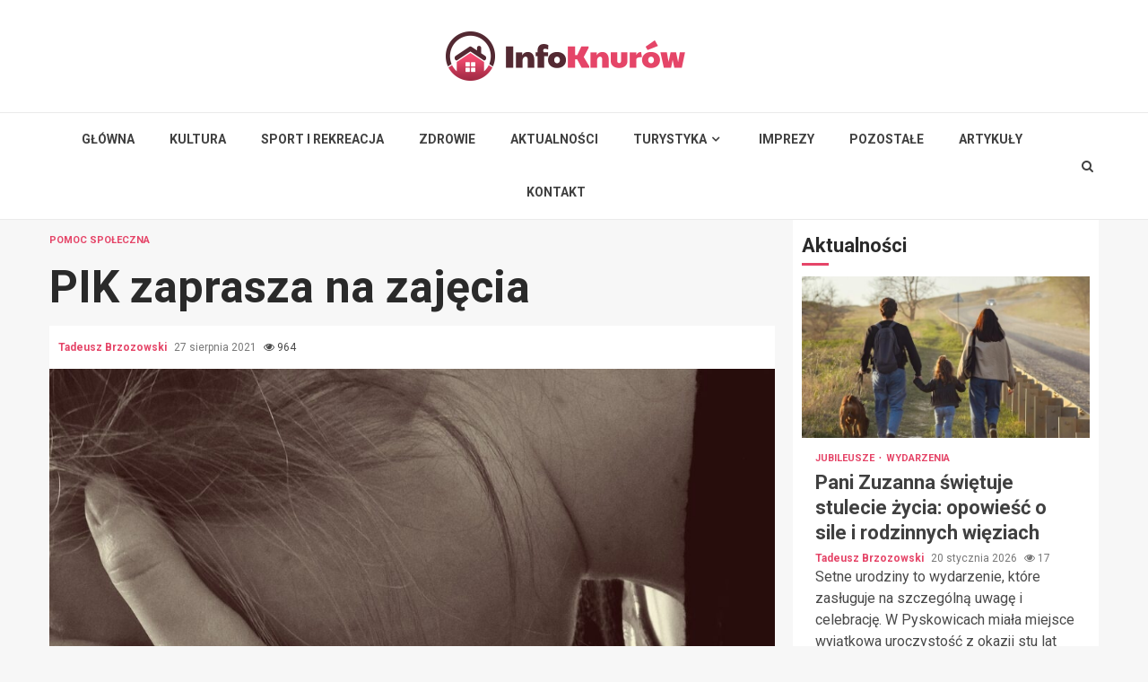

--- FILE ---
content_type: text/html; charset=UTF-8
request_url: https://infoknurow.pl/pik-zaprasza-na-zajecia/
body_size: 18441
content:
    <!doctype html>
<html lang="pl-PL">
    <head>
        <meta charset="UTF-8">
        <meta name="viewport" content="width=device-width, initial-scale=1">
        <link rel="profile" href="https://gmpg.org/xfn/11">

        <meta name='robots' content='index, follow, max-image-preview:large, max-snippet:-1, max-video-preview:-1' />

	<!-- This site is optimized with the Yoast SEO plugin v26.8 - https://yoast.com/product/yoast-seo-wordpress/ -->
	<title>PIK zaprasza na zajęcia - Info Knurów</title>
	<link rel="canonical" href="https://infoknurow.pl/pik-zaprasza-na-zajecia/" />
	<meta property="og:locale" content="pl_PL" />
	<meta property="og:type" content="article" />
	<meta property="og:title" content="PIK zaprasza na zajęcia - Info Knurów" />
	<meta property="og:description" content="Zagadnienia związane z wychowaniem i rodziną To oferta skierowana głównie do tych mieszkańców, którzy borykają się z problemem przemocy w rodzinie, z problemami wychowania dzieci" />
	<meta property="og:url" content="https://infoknurow.pl/pik-zaprasza-na-zajecia/" />
	<meta property="og:site_name" content="Info Knurów" />
	<meta property="article:published_time" content="2021-08-27T23:52:11+00:00" />
	<meta property="og:image" content="https://infoknurow.pl/wp-content/uploads/2021/08/depresja.jpg" />
	<meta property="og:image:width" content="1280" />
	<meta property="og:image:height" content="721" />
	<meta property="og:image:type" content="image/jpeg" />
	<meta name="author" content="Tadeusz Brzozowski" />
	<meta name="twitter:card" content="summary_large_image" />
	<meta name="twitter:label1" content="Napisane przez" />
	<meta name="twitter:data1" content="Tadeusz Brzozowski" />
	<meta name="twitter:label2" content="Szacowany czas czytania" />
	<meta name="twitter:data2" content="2 minuty" />
	<script type="application/ld+json" class="yoast-schema-graph">{"@context":"https://schema.org","@graph":[{"@type":"Article","@id":"https://infoknurow.pl/pik-zaprasza-na-zajecia/#article","isPartOf":{"@id":"https://infoknurow.pl/pik-zaprasza-na-zajecia/"},"author":{"name":"Tadeusz Brzozowski","@id":"https://infoknurow.pl/#/schema/person/642a934b233595a1e978cbfb49f2f41b"},"headline":"PIK zaprasza na zajęcia","datePublished":"2021-08-27T23:52:11+00:00","mainEntityOfPage":{"@id":"https://infoknurow.pl/pik-zaprasza-na-zajecia/"},"wordCount":428,"publisher":{"@id":"https://infoknurow.pl/#organization"},"image":{"@id":"https://infoknurow.pl/pik-zaprasza-na-zajecia/#primaryimage"},"thumbnailUrl":"https://infoknurow.pl/wp-content/uploads/2021/08/depresja.jpg","articleSection":["Pomoc społeczna"],"inLanguage":"pl-PL"},{"@type":"WebPage","@id":"https://infoknurow.pl/pik-zaprasza-na-zajecia/","url":"https://infoknurow.pl/pik-zaprasza-na-zajecia/","name":"PIK zaprasza na zajęcia - Info Knurów","isPartOf":{"@id":"https://infoknurow.pl/#website"},"primaryImageOfPage":{"@id":"https://infoknurow.pl/pik-zaprasza-na-zajecia/#primaryimage"},"image":{"@id":"https://infoknurow.pl/pik-zaprasza-na-zajecia/#primaryimage"},"thumbnailUrl":"https://infoknurow.pl/wp-content/uploads/2021/08/depresja.jpg","datePublished":"2021-08-27T23:52:11+00:00","breadcrumb":{"@id":"https://infoknurow.pl/pik-zaprasza-na-zajecia/#breadcrumb"},"inLanguage":"pl-PL","potentialAction":[{"@type":"ReadAction","target":["https://infoknurow.pl/pik-zaprasza-na-zajecia/"]}]},{"@type":"ImageObject","inLanguage":"pl-PL","@id":"https://infoknurow.pl/pik-zaprasza-na-zajecia/#primaryimage","url":"https://infoknurow.pl/wp-content/uploads/2021/08/depresja.jpg","contentUrl":"https://infoknurow.pl/wp-content/uploads/2021/08/depresja.jpg","width":1280,"height":721},{"@type":"BreadcrumbList","@id":"https://infoknurow.pl/pik-zaprasza-na-zajecia/#breadcrumb","itemListElement":[{"@type":"ListItem","position":1,"name":"Home","item":"https://infoknurow.pl/"},{"@type":"ListItem","position":2,"name":"PIK zaprasza na zajęcia"}]},{"@type":"WebSite","@id":"https://infoknurow.pl/#website","url":"https://infoknurow.pl/","name":"Info Knurów","description":"","publisher":{"@id":"https://infoknurow.pl/#organization"},"potentialAction":[{"@type":"SearchAction","target":{"@type":"EntryPoint","urlTemplate":"https://infoknurow.pl/?s={search_term_string}"},"query-input":{"@type":"PropertyValueSpecification","valueRequired":true,"valueName":"search_term_string"}}],"inLanguage":"pl-PL"},{"@type":"Organization","@id":"https://infoknurow.pl/#organization","name":"Info Knurów","url":"https://infoknurow.pl/","logo":{"@type":"ImageObject","inLanguage":"pl-PL","@id":"https://infoknurow.pl/#/schema/logo/image/","url":"https://infoknurow.pl/wp-content/uploads/2022/02/knurow.png","contentUrl":"https://infoknurow.pl/wp-content/uploads/2022/02/knurow.png","width":534,"height":110,"caption":"Info Knurów"},"image":{"@id":"https://infoknurow.pl/#/schema/logo/image/"}},{"@type":"Person","@id":"https://infoknurow.pl/#/schema/person/642a934b233595a1e978cbfb49f2f41b","name":"Tadeusz Brzozowski","image":{"@type":"ImageObject","inLanguage":"pl-PL","@id":"https://infoknurow.pl/#/schema/person/image/","url":"https://secure.gravatar.com/avatar/c7b5b193ae9e48d3a06ccdeac9bddf2d9715f2605a4b041f209fe726c18fe240?s=96&d=mm&r=g","contentUrl":"https://secure.gravatar.com/avatar/c7b5b193ae9e48d3a06ccdeac9bddf2d9715f2605a4b041f209fe726c18fe240?s=96&d=mm&r=g","caption":"Tadeusz Brzozowski"},"url":"https://infoknurow.pl/author/admin/"}]}</script>
	<!-- / Yoast SEO plugin. -->


<link rel='dns-prefetch' href='//fonts.googleapis.com' />
<link rel="alternate" type="application/rss+xml" title="Info Knurów &raquo; Kanał z wpisami" href="https://infoknurow.pl/feed/" />
<link rel="alternate" type="application/rss+xml" title="Info Knurów &raquo; Kanał z komentarzami" href="https://infoknurow.pl/comments/feed/" />
<link rel="alternate" title="oEmbed (JSON)" type="application/json+oembed" href="https://infoknurow.pl/wp-json/oembed/1.0/embed?url=https%3A%2F%2Finfoknurow.pl%2Fpik-zaprasza-na-zajecia%2F" />
<link rel="alternate" title="oEmbed (XML)" type="text/xml+oembed" href="https://infoknurow.pl/wp-json/oembed/1.0/embed?url=https%3A%2F%2Finfoknurow.pl%2Fpik-zaprasza-na-zajecia%2F&#038;format=xml" />
<style id='wp-img-auto-sizes-contain-inline-css' type='text/css'>
img:is([sizes=auto i],[sizes^="auto," i]){contain-intrinsic-size:3000px 1500px}
/*# sourceURL=wp-img-auto-sizes-contain-inline-css */
</style>
<style id='wp-emoji-styles-inline-css' type='text/css'>

	img.wp-smiley, img.emoji {
		display: inline !important;
		border: none !important;
		box-shadow: none !important;
		height: 1em !important;
		width: 1em !important;
		margin: 0 0.07em !important;
		vertical-align: -0.1em !important;
		background: none !important;
		padding: 0 !important;
	}
/*# sourceURL=wp-emoji-styles-inline-css */
</style>
<style id='wp-block-library-inline-css' type='text/css'>
:root{--wp-block-synced-color:#7a00df;--wp-block-synced-color--rgb:122,0,223;--wp-bound-block-color:var(--wp-block-synced-color);--wp-editor-canvas-background:#ddd;--wp-admin-theme-color:#007cba;--wp-admin-theme-color--rgb:0,124,186;--wp-admin-theme-color-darker-10:#006ba1;--wp-admin-theme-color-darker-10--rgb:0,107,160.5;--wp-admin-theme-color-darker-20:#005a87;--wp-admin-theme-color-darker-20--rgb:0,90,135;--wp-admin-border-width-focus:2px}@media (min-resolution:192dpi){:root{--wp-admin-border-width-focus:1.5px}}.wp-element-button{cursor:pointer}:root .has-very-light-gray-background-color{background-color:#eee}:root .has-very-dark-gray-background-color{background-color:#313131}:root .has-very-light-gray-color{color:#eee}:root .has-very-dark-gray-color{color:#313131}:root .has-vivid-green-cyan-to-vivid-cyan-blue-gradient-background{background:linear-gradient(135deg,#00d084,#0693e3)}:root .has-purple-crush-gradient-background{background:linear-gradient(135deg,#34e2e4,#4721fb 50%,#ab1dfe)}:root .has-hazy-dawn-gradient-background{background:linear-gradient(135deg,#faaca8,#dad0ec)}:root .has-subdued-olive-gradient-background{background:linear-gradient(135deg,#fafae1,#67a671)}:root .has-atomic-cream-gradient-background{background:linear-gradient(135deg,#fdd79a,#004a59)}:root .has-nightshade-gradient-background{background:linear-gradient(135deg,#330968,#31cdcf)}:root .has-midnight-gradient-background{background:linear-gradient(135deg,#020381,#2874fc)}:root{--wp--preset--font-size--normal:16px;--wp--preset--font-size--huge:42px}.has-regular-font-size{font-size:1em}.has-larger-font-size{font-size:2.625em}.has-normal-font-size{font-size:var(--wp--preset--font-size--normal)}.has-huge-font-size{font-size:var(--wp--preset--font-size--huge)}.has-text-align-center{text-align:center}.has-text-align-left{text-align:left}.has-text-align-right{text-align:right}.has-fit-text{white-space:nowrap!important}#end-resizable-editor-section{display:none}.aligncenter{clear:both}.items-justified-left{justify-content:flex-start}.items-justified-center{justify-content:center}.items-justified-right{justify-content:flex-end}.items-justified-space-between{justify-content:space-between}.screen-reader-text{border:0;clip-path:inset(50%);height:1px;margin:-1px;overflow:hidden;padding:0;position:absolute;width:1px;word-wrap:normal!important}.screen-reader-text:focus{background-color:#ddd;clip-path:none;color:#444;display:block;font-size:1em;height:auto;left:5px;line-height:normal;padding:15px 23px 14px;text-decoration:none;top:5px;width:auto;z-index:100000}html :where(.has-border-color){border-style:solid}html :where([style*=border-top-color]){border-top-style:solid}html :where([style*=border-right-color]){border-right-style:solid}html :where([style*=border-bottom-color]){border-bottom-style:solid}html :where([style*=border-left-color]){border-left-style:solid}html :where([style*=border-width]){border-style:solid}html :where([style*=border-top-width]){border-top-style:solid}html :where([style*=border-right-width]){border-right-style:solid}html :where([style*=border-bottom-width]){border-bottom-style:solid}html :where([style*=border-left-width]){border-left-style:solid}html :where(img[class*=wp-image-]){height:auto;max-width:100%}:where(figure){margin:0 0 1em}html :where(.is-position-sticky){--wp-admin--admin-bar--position-offset:var(--wp-admin--admin-bar--height,0px)}@media screen and (max-width:600px){html :where(.is-position-sticky){--wp-admin--admin-bar--position-offset:0px}}

/*# sourceURL=wp-block-library-inline-css */
</style><style id='global-styles-inline-css' type='text/css'>
:root{--wp--preset--aspect-ratio--square: 1;--wp--preset--aspect-ratio--4-3: 4/3;--wp--preset--aspect-ratio--3-4: 3/4;--wp--preset--aspect-ratio--3-2: 3/2;--wp--preset--aspect-ratio--2-3: 2/3;--wp--preset--aspect-ratio--16-9: 16/9;--wp--preset--aspect-ratio--9-16: 9/16;--wp--preset--color--black: #000000;--wp--preset--color--cyan-bluish-gray: #abb8c3;--wp--preset--color--white: #ffffff;--wp--preset--color--pale-pink: #f78da7;--wp--preset--color--vivid-red: #cf2e2e;--wp--preset--color--luminous-vivid-orange: #ff6900;--wp--preset--color--luminous-vivid-amber: #fcb900;--wp--preset--color--light-green-cyan: #7bdcb5;--wp--preset--color--vivid-green-cyan: #00d084;--wp--preset--color--pale-cyan-blue: #8ed1fc;--wp--preset--color--vivid-cyan-blue: #0693e3;--wp--preset--color--vivid-purple: #9b51e0;--wp--preset--gradient--vivid-cyan-blue-to-vivid-purple: linear-gradient(135deg,rgb(6,147,227) 0%,rgb(155,81,224) 100%);--wp--preset--gradient--light-green-cyan-to-vivid-green-cyan: linear-gradient(135deg,rgb(122,220,180) 0%,rgb(0,208,130) 100%);--wp--preset--gradient--luminous-vivid-amber-to-luminous-vivid-orange: linear-gradient(135deg,rgb(252,185,0) 0%,rgb(255,105,0) 100%);--wp--preset--gradient--luminous-vivid-orange-to-vivid-red: linear-gradient(135deg,rgb(255,105,0) 0%,rgb(207,46,46) 100%);--wp--preset--gradient--very-light-gray-to-cyan-bluish-gray: linear-gradient(135deg,rgb(238,238,238) 0%,rgb(169,184,195) 100%);--wp--preset--gradient--cool-to-warm-spectrum: linear-gradient(135deg,rgb(74,234,220) 0%,rgb(151,120,209) 20%,rgb(207,42,186) 40%,rgb(238,44,130) 60%,rgb(251,105,98) 80%,rgb(254,248,76) 100%);--wp--preset--gradient--blush-light-purple: linear-gradient(135deg,rgb(255,206,236) 0%,rgb(152,150,240) 100%);--wp--preset--gradient--blush-bordeaux: linear-gradient(135deg,rgb(254,205,165) 0%,rgb(254,45,45) 50%,rgb(107,0,62) 100%);--wp--preset--gradient--luminous-dusk: linear-gradient(135deg,rgb(255,203,112) 0%,rgb(199,81,192) 50%,rgb(65,88,208) 100%);--wp--preset--gradient--pale-ocean: linear-gradient(135deg,rgb(255,245,203) 0%,rgb(182,227,212) 50%,rgb(51,167,181) 100%);--wp--preset--gradient--electric-grass: linear-gradient(135deg,rgb(202,248,128) 0%,rgb(113,206,126) 100%);--wp--preset--gradient--midnight: linear-gradient(135deg,rgb(2,3,129) 0%,rgb(40,116,252) 100%);--wp--preset--font-size--small: 13px;--wp--preset--font-size--medium: 20px;--wp--preset--font-size--large: 36px;--wp--preset--font-size--x-large: 42px;--wp--preset--spacing--20: 0.44rem;--wp--preset--spacing--30: 0.67rem;--wp--preset--spacing--40: 1rem;--wp--preset--spacing--50: 1.5rem;--wp--preset--spacing--60: 2.25rem;--wp--preset--spacing--70: 3.38rem;--wp--preset--spacing--80: 5.06rem;--wp--preset--shadow--natural: 6px 6px 9px rgba(0, 0, 0, 0.2);--wp--preset--shadow--deep: 12px 12px 50px rgba(0, 0, 0, 0.4);--wp--preset--shadow--sharp: 6px 6px 0px rgba(0, 0, 0, 0.2);--wp--preset--shadow--outlined: 6px 6px 0px -3px rgb(255, 255, 255), 6px 6px rgb(0, 0, 0);--wp--preset--shadow--crisp: 6px 6px 0px rgb(0, 0, 0);}:where(.is-layout-flex){gap: 0.5em;}:where(.is-layout-grid){gap: 0.5em;}body .is-layout-flex{display: flex;}.is-layout-flex{flex-wrap: wrap;align-items: center;}.is-layout-flex > :is(*, div){margin: 0;}body .is-layout-grid{display: grid;}.is-layout-grid > :is(*, div){margin: 0;}:where(.wp-block-columns.is-layout-flex){gap: 2em;}:where(.wp-block-columns.is-layout-grid){gap: 2em;}:where(.wp-block-post-template.is-layout-flex){gap: 1.25em;}:where(.wp-block-post-template.is-layout-grid){gap: 1.25em;}.has-black-color{color: var(--wp--preset--color--black) !important;}.has-cyan-bluish-gray-color{color: var(--wp--preset--color--cyan-bluish-gray) !important;}.has-white-color{color: var(--wp--preset--color--white) !important;}.has-pale-pink-color{color: var(--wp--preset--color--pale-pink) !important;}.has-vivid-red-color{color: var(--wp--preset--color--vivid-red) !important;}.has-luminous-vivid-orange-color{color: var(--wp--preset--color--luminous-vivid-orange) !important;}.has-luminous-vivid-amber-color{color: var(--wp--preset--color--luminous-vivid-amber) !important;}.has-light-green-cyan-color{color: var(--wp--preset--color--light-green-cyan) !important;}.has-vivid-green-cyan-color{color: var(--wp--preset--color--vivid-green-cyan) !important;}.has-pale-cyan-blue-color{color: var(--wp--preset--color--pale-cyan-blue) !important;}.has-vivid-cyan-blue-color{color: var(--wp--preset--color--vivid-cyan-blue) !important;}.has-vivid-purple-color{color: var(--wp--preset--color--vivid-purple) !important;}.has-black-background-color{background-color: var(--wp--preset--color--black) !important;}.has-cyan-bluish-gray-background-color{background-color: var(--wp--preset--color--cyan-bluish-gray) !important;}.has-white-background-color{background-color: var(--wp--preset--color--white) !important;}.has-pale-pink-background-color{background-color: var(--wp--preset--color--pale-pink) !important;}.has-vivid-red-background-color{background-color: var(--wp--preset--color--vivid-red) !important;}.has-luminous-vivid-orange-background-color{background-color: var(--wp--preset--color--luminous-vivid-orange) !important;}.has-luminous-vivid-amber-background-color{background-color: var(--wp--preset--color--luminous-vivid-amber) !important;}.has-light-green-cyan-background-color{background-color: var(--wp--preset--color--light-green-cyan) !important;}.has-vivid-green-cyan-background-color{background-color: var(--wp--preset--color--vivid-green-cyan) !important;}.has-pale-cyan-blue-background-color{background-color: var(--wp--preset--color--pale-cyan-blue) !important;}.has-vivid-cyan-blue-background-color{background-color: var(--wp--preset--color--vivid-cyan-blue) !important;}.has-vivid-purple-background-color{background-color: var(--wp--preset--color--vivid-purple) !important;}.has-black-border-color{border-color: var(--wp--preset--color--black) !important;}.has-cyan-bluish-gray-border-color{border-color: var(--wp--preset--color--cyan-bluish-gray) !important;}.has-white-border-color{border-color: var(--wp--preset--color--white) !important;}.has-pale-pink-border-color{border-color: var(--wp--preset--color--pale-pink) !important;}.has-vivid-red-border-color{border-color: var(--wp--preset--color--vivid-red) !important;}.has-luminous-vivid-orange-border-color{border-color: var(--wp--preset--color--luminous-vivid-orange) !important;}.has-luminous-vivid-amber-border-color{border-color: var(--wp--preset--color--luminous-vivid-amber) !important;}.has-light-green-cyan-border-color{border-color: var(--wp--preset--color--light-green-cyan) !important;}.has-vivid-green-cyan-border-color{border-color: var(--wp--preset--color--vivid-green-cyan) !important;}.has-pale-cyan-blue-border-color{border-color: var(--wp--preset--color--pale-cyan-blue) !important;}.has-vivid-cyan-blue-border-color{border-color: var(--wp--preset--color--vivid-cyan-blue) !important;}.has-vivid-purple-border-color{border-color: var(--wp--preset--color--vivid-purple) !important;}.has-vivid-cyan-blue-to-vivid-purple-gradient-background{background: var(--wp--preset--gradient--vivid-cyan-blue-to-vivid-purple) !important;}.has-light-green-cyan-to-vivid-green-cyan-gradient-background{background: var(--wp--preset--gradient--light-green-cyan-to-vivid-green-cyan) !important;}.has-luminous-vivid-amber-to-luminous-vivid-orange-gradient-background{background: var(--wp--preset--gradient--luminous-vivid-amber-to-luminous-vivid-orange) !important;}.has-luminous-vivid-orange-to-vivid-red-gradient-background{background: var(--wp--preset--gradient--luminous-vivid-orange-to-vivid-red) !important;}.has-very-light-gray-to-cyan-bluish-gray-gradient-background{background: var(--wp--preset--gradient--very-light-gray-to-cyan-bluish-gray) !important;}.has-cool-to-warm-spectrum-gradient-background{background: var(--wp--preset--gradient--cool-to-warm-spectrum) !important;}.has-blush-light-purple-gradient-background{background: var(--wp--preset--gradient--blush-light-purple) !important;}.has-blush-bordeaux-gradient-background{background: var(--wp--preset--gradient--blush-bordeaux) !important;}.has-luminous-dusk-gradient-background{background: var(--wp--preset--gradient--luminous-dusk) !important;}.has-pale-ocean-gradient-background{background: var(--wp--preset--gradient--pale-ocean) !important;}.has-electric-grass-gradient-background{background: var(--wp--preset--gradient--electric-grass) !important;}.has-midnight-gradient-background{background: var(--wp--preset--gradient--midnight) !important;}.has-small-font-size{font-size: var(--wp--preset--font-size--small) !important;}.has-medium-font-size{font-size: var(--wp--preset--font-size--medium) !important;}.has-large-font-size{font-size: var(--wp--preset--font-size--large) !important;}.has-x-large-font-size{font-size: var(--wp--preset--font-size--x-large) !important;}
/*# sourceURL=global-styles-inline-css */
</style>

<style id='classic-theme-styles-inline-css' type='text/css'>
/*! This file is auto-generated */
.wp-block-button__link{color:#fff;background-color:#32373c;border-radius:9999px;box-shadow:none;text-decoration:none;padding:calc(.667em + 2px) calc(1.333em + 2px);font-size:1.125em}.wp-block-file__button{background:#32373c;color:#fff;text-decoration:none}
/*# sourceURL=/wp-includes/css/classic-themes.min.css */
</style>
<link rel='stylesheet' id='font-awesome-css' href='https://infoknurow.pl/wp-content/themes/magnitude-pro/assets/font-awesome/css/font-awesome.min.css?ver=6.9' type='text/css' media='all' />
<link rel='stylesheet' id='bootstrap-css' href='https://infoknurow.pl/wp-content/themes/magnitude-pro/assets/bootstrap/css/bootstrap.min.css?ver=6.9' type='text/css' media='all' />
<link rel='stylesheet' id='slick-css-css' href='https://infoknurow.pl/wp-content/themes/magnitude-pro/assets/slick/css/slick.min.css?ver=6.9' type='text/css' media='all' />
<link rel='stylesheet' id='sidr-css' href='https://infoknurow.pl/wp-content/themes/magnitude-pro/assets/sidr/css/jquery.sidr.dark.css?ver=6.9' type='text/css' media='all' />
<link rel='stylesheet' id='magnific-popup-css' href='https://infoknurow.pl/wp-content/themes/magnitude-pro/assets/magnific-popup/magnific-popup.css?ver=6.9' type='text/css' media='all' />
<link rel='stylesheet' id='magnitude-google-fonts-css' href='https://fonts.googleapis.com/css?family=Roboto:100,300,400,500,700|Roboto:100,300,400,500,700&#038;subset=latin,latin-ext' type='text/css' media='all' />
<link rel='stylesheet' id='magnitude-style-css' href='https://infoknurow.pl/wp-content/themes/magnitude-pro/style.css?ver=6.9' type='text/css' media='all' />
<style id='magnitude-style-inline-css' type='text/css'>


            body.aft-default-mode .author-links a,
        body.aft-default-mode .main-navigation ul.children li a,
        body.aft-default-mode .nav-links a,
        body.aft-default-mode .insta-feed-head a,
        body.aft-default-mode .site-footer .insta-feed-head a,
        body.aft-default-mode .main-navigation ul .sub-menu li a,
        body.aft-default-mode .read-details .entry-meta span,
        body.aft-default-mode .aft-comment-view-share > span > a,
        body.aft-default-mode h4.af-author-display-name,
        body.aft-default-mode #wp-calendar caption,
        body.aft-default-mode .wp-block-image figcaption,
        body.aft-default-mode ul.trail-items li a,
        body.aft-default-mode {
        color: #4a4a4a;
        }

        @media only screen and (min-width: 992px){
        body.aft-default-mode .header-layout-compressed.header-layout-compressed-centered .main-navigation ul > li > a{
        color: #4a4a4a;
        }
        }
    
            body.single-post.aft-dark-mode .entry-header .read-details .af-post-format i,
        body.single-post.aft-default-mode .entry-header .read-details .af-post-format i,
        body.aft-default-mode .magnitude-header .top-header,
        body.aft-default-mode.woocommerce span.onsale,
        body.aft-dark-mode input[type="button"],
        body.aft-dark-mode input[type="reset"],
        body.aft-dark-mode input[type="submit"],
        body.aft-dark-mode .inner-suscribe input[type=submit],
        body.aft-default-mode input[type="button"],
        body.aft-default-mode input[type="reset"],
        body.aft-default-mode input[type="submit"],
        body.aft-default-mode .inner-suscribe input[type=submit],
        body.aft-dark-mode .magnitude_tabbed_posts_widget.widget .af-tabs li a.active:after,
        body.aft-default-mode .magnitude_tabbed_posts_widget.widget .af-tabs li a.active:after,
        body.aft-dark-mode .header-after1 span:after,
        body.aft-dark-mode .widget-title span:after,
        body.aft-default-mode .header-after1 span:after,
        body.aft-default-mode .widget-title span:after,
        body .banner-grid-wrapper .af-post-format i,
        body .slick-slide .af-post-format i,
        body .read-img .af-post-format i,
        body.aft-dark-mode .btn-style1 a:visited,
        body.aft-dark-mode .btn-style1 a,
        body.aft-default-mode .btn-style1 a:visited,
        body.aft-default-mode .btn-style1 a,
        body.aft-default-mode .magnitude-pagination .nav-links .page-numbers.current,
        body.aft-dark-mode #scroll-up,
        body.aft-default-mode #scroll-up,
        body.aft-dark-mode .trending-posts-vertical .trending-no,
        body.aft-dark-mode article.sticky .read-single:before,
        body.aft-default-mode .trending-posts-vertical .trending-no{
        background-color: #e54568;
        }

        body.aft-default-mode .magnitude-pagination .nav-links .page-numbers.current,
        body.aft-default-mode .entry-content > [class*="wp-block-"] a:hover,
        body.aft-default-mode .entry-content > ul a, .entry-content > ul a:hover,
        body.aft-default-mode .entry-content > ol a, .entry-content > ol a:hover,
        body.aft-default-mode .entry-content > p a, .entry-content > p a:hover ,
        body.aft-default-mode.single span.tags-links a:hover,
        body.aft-default-mode p.awpa-more-posts a:hover,
        body.aft-default-mode .magnitude_posts_slider_widget .side .af-post-slider-thumbnail .slick-current .read-single,
        body.aft-default-mode .banner-single-slider-1-wrap.vertical .af-banner-slider-thumbnail.vertical .slick-current .read-single{
        border-color: #e54568;
        }

        body.aft-dark-mode .af-post-slider-thumbnail .slick-current .read-single, 
        body.aft-dark-mode .af-banner-slider-thumbnail .slick-current .read-single,
        body.aft-default-mode .af-post-slider-thumbnail .slick-current .read-single, 
        body.aft-default-mode .af-banner-slider-thumbnail .slick-current .read-single,
        body.aft-default-mode .load__animation{
        border-top-color: #e54568;
        }

        body.aft-dark-mode .magnitude_posts_slider_widget .side .af-post-slider-thumbnail .slick-current .read-single, 
        body.aft-dark-mode .banner-single-slider-1-wrap.side .af-banner-slider-thumbnail .slick-current .read-single,
        body.aft-default-mode .magnitude_posts_slider_widget .side .af-post-slider-thumbnail .slick-current .read-single, 
        body.aft-default-mode .banner-single-slider-1-wrap.side .af-banner-slider-thumbnail .slick-current .read-single{
        border-left-color: #e54568;
        }

        body.rtl.aft-dark-mode .magnitude_posts_slider_widget .side .af-post-slider-thumbnail .slick-current .read-single, 
        body.rtl.aft-dark-mode .banner-single-slider-1-wrap.side .af-banner-slider-thumbnail .slick-current .read-single{
            border-right-color: #e54568;
        }

        body.aft-default-mode .entry-content > [class*="wp-block-"] a:not(.has-text-color),
        body.aft-default-mode .entry-content > ul a,
        body.aft-default-mode .entry-content > ol a,
        body.aft-default-mode .entry-content > p a ,
        body.aft-dark-mode p.logged-in-as,
        body.aft-default-mode p.logged-in-as,
        a,  a:visited,  a:hover,  a:focus,  a:active,
        body.aft-default-mode .author-links a,
        body.aft-default-mode.single span.tags-links a:hover,
        body.aft-default-mode p.awpa-more-posts a:hover,
        body.aft-default-mode p.awpa-website a:hover ,
        body.aft-default-mode .wp-post-author-meta h4 a,
        body.aft-default-mode .sidr-class-sidr-button-close{
        color:#e54568;
        }
        @media only screen and (min-width: 992px){
        body.aft-dark-mode .magnitude-header .main-navigation .menu-desktop > ul > li:hover > a:before,
        body.aft-dark-mode .magnitude-header .main-navigation .menu-desktop > ul > li.current-menu-item > a:before,    
        body.aft-default-mode .magnitude-header .main-navigation .menu-desktop > ul > li:hover > a:before,
        body.aft-default-mode .magnitude-header .main-navigation .menu-desktop > ul > li.current-menu-item > a:before {
        background-color: #e54568;
        }
        }
    
    
        body.aft-dark-mode #wp-calendar tbody td#today,
        body.aft-default-mode #wp-calendar tbody td#today,
        body.aft-default-mode .entry-content > [class*="wp-block-"] a:not(.has-text-color),
        body.aft-default-mode .entry-content > ul a,
        body.aft-default-mode .entry-content > ol a,
        body.aft-default-mode .entry-content > p a {
        color: #e54568;
        }

        body.aft-default-mode .entry-content > [class*="wp-block-"] a:hover,
        body.aft-default-mode .entry-content > ul a,
        body.aft-default-mode .entry-content > ol a,
        body.aft-default-mode .entry-content > p a{
        border-color: #e54568;
        }
    
            
        body.aft-dark-mode button,
        body.aft-dark-mode input[type="button"],
        body.aft-dark-mode input[type="reset"],
        body.aft-dark-mode input[type="submit"],
        body.aft-dark-mode .btn-style1 a,

        body.aft-default-mode button,
        body.aft-default-mode input[type="button"],
        body.aft-default-mode input[type="reset"],
        body.aft-default-mode input[type="submit"],
        body.aft-default-mode .header-layout-centered .search-icon,
        body.aft-default-mode .header-layout-centered .search-icon:hover,
        body.aft-default-mode .header-layout-centered .search-icon:focus,
        body.aft-default-mode .header-layout-centered .date-bar-left,
        body.aft-default-mode .header-layout-compressed-full .date-bar-left,
        body.aft-default-mode .header-layout-default .date-bar-left,
        body.aft-default-mode .btn-style1 a,
        body.aft-dark-mode #scroll-up,
        body.aft-default-mode #scroll-up {
        color: #ffffff;
        }

        body.aft-default-mode header .top-header .aft-small-social-menu ul li a{
        color: #ffffff !important;
        }

        body.aft-default-mode .header-layout-centered .offcanvas-menu span,
        body.aft-default-mode .header-layout-compressed-full .offcanvas-menu span,
        body.aft-default-mode .header-layout-default .offcanvas-menu span{
        background-color: #ffffff;
        }

    
        
        
        body.single.aft-default-mode .entry-content-wrap.social-after-title .aft-social-share,
        body.single.aft-default-mode .entry-content-wrap.social-after-content .aft-social-share,
        body.aft-default-mode #comments.comments-area,
        body.aft-default-mode #secondary .widget-area.color-pad .widget,
        body.aft-default-mode .read-single .color-pad,
        body.aft-default-mode .read-single.color-pad{
        background-color: #ffffff;
        }

        @media only screen and (max-width: 1400px){
            body.aft-default-mode.single .entry-content-wrap.social-vertical-share .aft-social-share{
            background-color: #ffffff;
            }
        }
        @media only screen and (min-width: 992px){
            body.aft-default-mode .main-navigation .menu > ul > li > ul,
            body.aft-default-mode .main-navigation .menu > ul ul,
            body.aft-default-mode .header-layout-compressed.header-layout-compressed-centered .navigation-container {
            background-color: #ffffff;
            }
        }


    
                body.aft-default-mode:not(.home) .magnitude-header .full-width.af-transparent-head .af-for-transparent .search-icon,
        body.aft-default-mode:not(.home) .magnitude-header .full-width.af-transparent-head .af-for-transparent .search-icon:visited,
        body.aft-default-mode:not(.home) .magnitude-header .full-width.af-transparent-head .af-for-transparent .search-icon:hover,
        body.aft-default-mode:not(.home) .magnitude-header .full-width.af-transparent-head .af-for-transparent .search-icon:focus,
        body.aft-default-mode:not(.home) .magnitude-header .full-width.af-transparent-head .af-for-transparent .search-icon:active,
        body.aft-default-mode:not(.home) .header-layout-compressed-full .full-width.af-transparent-head .af-for-transparent .main-navigation .menu > ul > li > a,
        body.aft-default-mode .header-layout-compressed .compress-bar-mid .date-bar-mid,
        body.aft-default-mode .header-layout-compressed.header-layout-compressed-centered span.ham-name,
        body.aft-default-mode .main-navigation ul li a,
        body.aft-default-mode .magnitude-header:not(.header-layout-centered) .search-icon:visited,
        body.aft-default-mode .magnitude-header:not(.header-layout-centered) .search-icon:hover,
        body.aft-default-mode .magnitude-header:not(.header-layout-centered) .search-icon:focus,
        body.aft-default-mode .magnitude-header:not(.header-layout-centered) .search-icon:active,
        body.aft-default-mode .magnitude-header:not(.header-layout-centered) .search-icon{
        color: #404040;
        }

        body.aft-default-mode .header-layout-compressed .offcanvas-menu span,
        body.aft-default-mode .ham:before,
        body.aft-default-mode .ham:after,
        body.aft-default-mode .ham{
        background-color: #404040;
        }

        body.aft-default-mode header.header-layout-compressed .aft-small-social-menu ul li a{
        color: #404040 !important;
        }

    
                body.aft-default-mode .header-layout-compressed,
        body.aft-default-mode:not(.home) .magnitude-header .bottom-header,
        body.aft-default-mode:not(.home) .magnitude-header .full-width.af-transparent-head .af-for-transparent,
        body.aft-default-mode .header-layout-centered .bottom-header,
        body.aft-default-mode .header-layout-default .af-bottom-header,
        body.aft-default-mode .magnitude-header .af-boxed .bottom-bar-up,
        body.aft-default-mode .header-layout-compressed-full .full-width .bottom-header{
        background-color: #ffffff;
        }


    

                body.aft-default-mode .main-navigation .menu-description {
        background-color: #e54568;
        }
        body.aft-default-mode .main-navigation .menu-description:after{
        border-top-color: #e54568;
        }
    
                body.aft-default-mode .main-navigation .menu-description {
        color: #ffffff;
        }
    

        
        body.aft-default-mode .page-title,
        body.aft-default-mode .magnitude_tabbed_posts_widget .nav-tabs > li > a,
        body.aft-default-mode h1.entry-title,
        body.aft-default-mode .widget-title,body.aft-default-mode  .header-after1 {
        color: #2a2a2a;
        }
    
                body.aft-default-mode .featured-category-item .read-img a,
        body.aft-default-mode .nav-links a:hover,
        body.aft-default-mode .widget ul.menu >li a,
        body.aft-default-mode .widget > ul > li a,
        body.aft-default-mode .read-title h4 a {
        color: #404040;
        }
    

            body.single-post.aft-single-full-header.aft-dark-mode .entry-header .read-details,
        body.single-post.aft-single-full-header.aft-dark-mode .entry-header .entry-meta span.author-links a,
        body.single-post.aft-single-full-header.aft-dark-mode .entry-header .read-details .entry-title,
        body.aft-dark-mode .call-to-action:not(.no-bg),
        body.aft-dark-mode .call-to-action:not(.no-bg) .widget-title,
        body.aft-dark-mode .site-footer .color-pad .af-cat-widget-carousel .read-details .entry-meta span a,
        body.aft-dark-mode .site-footer .color-pad .af-cat-widget-carousel .read-details .entry-meta span,
        body.aft-dark-mode .site-footer .color-pad .af-cat-widget-carousel .read-title h4 a,
        body.aft-dark-mode .site-footer .color-pad .af-cat-widget-carousel .read-details,
        body.aft-dark-mode .af-cat-widget-carousel .read-details .entry-meta span a,
        body.aft-dark-mode .af-cat-widget-carousel .read-details .entry-meta span,
        body.aft-dark-mode .af-cat-widget-carousel .read-title h4 a,
        body.aft-dark-mode .af-cat-widget-carousel .read-details,
        body.single-post.aft-single-full-header.aft-default-mode .entry-header .read-details,
        body.single-post.aft-single-full-header.aft-default-mode .entry-header .entry-meta span.author-links a,
        body.single-post.aft-single-full-header.aft-default-mode .entry-header .read-details .entry-title,
        body.aft-default-mode .call-to-action:not(.no-bg),
        body.aft-default-mode .call-to-action:not(.no-bg) .widget-title,
        body.aft-default-mode .site-footer .color-pad .af-cat-widget-carousel .read-details .entry-meta span a,
        body.aft-default-mode .site-footer .color-pad .af-cat-widget-carousel .read-details .entry-meta span,
        body.aft-default-mode .site-footer .color-pad .af-cat-widget-carousel .read-title h4 a,
        body.aft-default-mode .site-footer .color-pad .af-cat-widget-carousel .read-details,
        body.aft-default-mode .af-cat-widget-carousel .read-details .entry-meta span a,
        body.aft-default-mode .af-cat-widget-carousel .read-details .entry-meta span,
        body.aft-default-mode .af-cat-widget-carousel .read-title h4 a,
        body.aft-default-mode .af-cat-widget-carousel .read-details{
        color: #ffffff;
        }
    
                body.single-post.aft-default-mode .entry-header .read-details .af-post-format i,
        body.aft-default-mode .banner-grid-wrapper .af-post-format i,
        body.aft-default-mode .slick-slide .af-post-format i,
        body.aft-default-mode .read-img .af-post-format i{
        color: #ffffff;
        }
    
                body.aft-default-mode footer.site-footer{
        background-color: #1f2125;
        }
    
                body.aft-default-mode .site-footer .widget ul.menu >li a,
        body.aft-default-mode .site-footer .widget > ul > li a,
        body.aft-default-mode .site-footer h4.af-author-display-name,
        body.aft-default-mode .site-footer .magnitude_tabbed_posts_widget .nav-tabs > li > a,
        body.aft-default-mode .site-footer .color-pad .entry-meta span a,
        body.aft-default-mode .site-footer .color-pad .entry-meta span,
        body.aft-default-mode .site-footer .color-pad .read-title h4 a,
        body.aft-default-mode .site-footer #wp-calendar caption,
        body.aft-default-mode .site-footer .header-after1 span,
        body.aft-default-mode .site-footer .widget-title span,
        body.aft-default-mode .site-footer .widget ul li,
        body.aft-default-mode .site-footer .color-pad ,
        body.aft-default-mode .site-footer a,
        body.aft-default-mode .site-footer ,
        body.aft-default-mode footer.site-footer{
        color: #ffffff;
        }
    
                body.aft-default-mode .site-info{
        background-color: #2a2a2a;
        }
    
                body.aft-default-mode .site-info .color-pad a,
        body.aft-default-mode .site-info .color-pad{
        color: #ffffff;
        }
    
                body a.magnitude-categories.category-color-1 {
        color: #e54568;
        }
        body .af-cat-widget-carousel a.magnitude-categories.category-color-1{
        background-color: #e54568;
        color:#fff;
        }
                    body a.magnitude-categories.category-color-2 {
        color: #e54568;
        }
        body .af-cat-widget-carousel a.magnitude-categories.category-color-2{
        background-color: #e54568;
        color:#fff;
        }
                    body a.magnitude-categories.category-color-3 {
        color: #e54568;
        }
        body .af-cat-widget-carousel a.magnitude-categories.category-color-3{
        background-color: #e54568;
        color:#fff;
        }
                    body a.magnitude-categories.category-color-4 {
        color: #e54568;
        }
        body .af-cat-widget-carousel a.magnitude-categories.category-color-4{
        background-color: #e54568;
        color:#fff;
        }
                    body a.magnitude-categories.category-color-5 {
        color: #e54568;
        }
        body .af-cat-widget-carousel a.magnitude-categories.category-color-5{
        background-color: #e54568;
        color:#fff;
        }
                    body a.magnitude-categories.category-color-6 {
        color: #e54568;
        }
        body .af-cat-widget-carousel a.magnitude-categories.category-color-6{
        background-color: #e54568;
        color:#fff;
        }
                    body a.magnitude-categories.category-color-7 {
        color: #e54568;
        }
        body .af-cat-widget-carousel a.magnitude-categories.category-color-7{
        background-color: #e54568;
        color:#fff;
        }
    

                body,
        button,
        input,
        select,
        optgroup,
        textarea, p {
        font-family: Roboto;
        }
        
            #sidr .magnitude_social_contacts_widget .screen-reader-text, 
        #secondary .magnitude_social_contacts_widget .screen-reader-text,
        .min-read,
        .nav-tabs>li,
        .main-navigation ul li a,
        .site-title, h1, h2, h3, h4, h5, h6 {
        font-family: Roboto;
        }
    
                body, button, input, select, optgroup, textarea {
        font-size: 16px;
        }
    
            .af-banner-carousel .read-title h4,
        .af-post-slider .read-title h4,
        .banner-single-slider-1 .read-title h4,
        .grid-layout-default .first-grid-item-warpper .common-grid .read-title h4 {
        font-size: 34px;
        }
    
            .banner-grid-wrapper .common-grid .read-title h4,
        .grid-layout-default.layout-2 > .common-grid .read-single .read-details .read-title h4,
        .two-col-masonry article.latest-posts-grid.col-3 .read-title h4, 
        article.latest-posts-grid .read-title h4,    
        .magnitude_posts_express_list .grid-part .read-title h4,
        .af-double-column.list-style .aft-spotlight-posts-1 .read-title h4,
        .magnitude_single_col_categorised_posts .read-title h4,
        .archive-list-post .read-title h4,
        .grid-layout-default .common-grid.secondary-grid .read-single .read-details .read-title h4{
        font-size: 22px;
        }

    
            .af-reated-posts.magnitude-customizer .read-title h4,
        .four-col-masonry article.col-3 .read-title h4, 
        .four-col-masonry article.latest-posts-grid.col-3 .read-title h4,    
        .af-main-banner-featured-posts .read-title h4, 
        .af-main-banner-latest-posts .read-title h4, 
        .above-footer-widget-section .read-title h4,   
        .grid-layout-default > .common-grid .read-single .read-details .read-title h4{
        font-size: 18px;
        }

        @media screen and (max-width: 480px) {
            .two-col-masonry article.latest-posts-grid.col-3 .read-title .read-title h4, 
            article.latest-posts-grid .read-title h4,    
            .magnitude_posts_express_list .grid-part .read-title h4,
            .af-double-column.list-style .aft-spotlight-posts-1 .read-title h4,
            .magnitude_single_col_categorised_posts .read-title h4,
            .archive-list-post .read-title h4,
            font-size: 18px;
            }
        }
    
                .featured-category-item .read-img a span,
        .read-title h4{
        font-size: 16px;
        }
    
                body.single-post .entry-title {
        font-size: 50px;
        }
    
    
    
        h1, h2, h3, h4, h5, h6,
        .widget-title span,
        .header-after1 span,
        .read-title h4 {
        line-height: 1.3;
        }
    
            body{
        line-height: 1.5;
        }
        
    .elementor-template-full-width .elementor-section.elementor-section-full_width > .elementor-container,
    .elementor-template-full-width .elementor-section.elementor-section-boxed > .elementor-container{
        max-width: 1200px;
    }
        }
        
/*# sourceURL=magnitude-style-inline-css */
</style>
<script type="text/javascript" src="https://infoknurow.pl/wp-includes/js/jquery/jquery.min.js?ver=3.7.1" id="jquery-core-js"></script>
<script type="text/javascript" src="https://infoknurow.pl/wp-includes/js/jquery/jquery-migrate.min.js?ver=3.4.1" id="jquery-migrate-js"></script>
<link rel="https://api.w.org/" href="https://infoknurow.pl/wp-json/" /><link rel="alternate" title="JSON" type="application/json" href="https://infoknurow.pl/wp-json/wp/v2/posts/14710" /><link rel="EditURI" type="application/rsd+xml" title="RSD" href="https://infoknurow.pl/xmlrpc.php?rsd" />
<meta name="generator" content="WordPress 6.9" />
<link rel='shortlink' href='https://infoknurow.pl/?p=14710' />
        <style type="text/css">
                        .site-title,
            .site-description {
                position: absolute;
                clip: rect(1px, 1px, 1px, 1px);
                display: none;
            }

            

        </style>
        <link rel="icon" href="https://infoknurow.pl/wp-content/uploads/2022/02/cropped-f-knurow-32x32.png" sizes="32x32" />
<link rel="icon" href="https://infoknurow.pl/wp-content/uploads/2022/02/cropped-f-knurow-192x192.png" sizes="192x192" />
<link rel="apple-touch-icon" href="https://infoknurow.pl/wp-content/uploads/2022/02/cropped-f-knurow-180x180.png" />
<meta name="msapplication-TileImage" content="https://infoknurow.pl/wp-content/uploads/2022/02/cropped-f-knurow-270x270.png" />
		<style type="text/css" id="wp-custom-css">
			img.custom-logo {max-width: 267px;}
.magnitude-header .top-header {display: none;}
.header-layout-default .af-middle-container .logo {width: 100%;text-align: center;}
.header-layout-default .af-bottom-head-nav, .header-layout-default .af-middle-container {text-align: center;}
.navigation-container {margin: 0 auto;display: inline-block;}
.af-middle-header {padding: 25px 0;}
.af-wide-banner-wrapper .banner-grid-wrapper {margin: 25px auto}
body.aft-default-mode .site-info {background: #e54568;}
body.aft-sticky-sidebar #secondary {bottom: auto; align-self: auto;top: 0 !important;}

.common-grid:nth-of-type(3) .grid-item .read-single, .common-grid:nth-of-type(4) .grid-item .read-single, .common-grid:nth-of-type(5) .grid-item .read-single {background: #e54568 !important;}
.common-grid:nth-of-type(3) .grid-item .read-single a, .common-grid:nth-of-type(4) .grid-item .read-single a, .common-grid:nth-of-type(5) .grid-item .read-single a {color: #fff !important;}
		</style>
		    </head>

<body class="wp-singular post-template-default single single-post postid-14710 single-format-standard wp-custom-logo wp-theme-magnitude-pro aft-sticky-sidebar aft-default-mode aft-secondary-solid-color aft-header-layout-default widget-title-border-bottom default-content-layout align-content-left ">


<div id="page" class="site af-whole-wrapper">
    <a class="skip-link screen-reader-text" href="#content">Skip to content</a>


        <header id="masthead" class="header-layout-default magnitude-header">
            <div class="top-header">
    <div class="container-wrapper">
        <div class="top-bar-flex">
            <div class="top-bar-left col-2">
                                <div class="date-bar-left">
                                    </div>
            </div>
            <div class="top-bar-right col-2">
                <div class="aft-small-social-menu">
                                                </div>
            </div>
        </div>
    </div>
</div>
<div class="af-middle-header " data-background="">
    <div class="container-wrapper">
        <div class="af-middle-container">
            <div class="logo">
                        <div class="site-branding">
            <a href="https://infoknurow.pl/" class="custom-logo-link" rel="home"><img width="534" height="110" src="https://infoknurow.pl/wp-content/uploads/2022/02/knurow.png" class="custom-logo" alt="Info Knurów" decoding="async" fetchpriority="high" srcset="https://infoknurow.pl/wp-content/uploads/2022/02/knurow.png 534w, https://infoknurow.pl/wp-content/uploads/2022/02/knurow-300x62.png 300w" sizes="(max-width: 534px) 100vw, 534px" /></a>                <p class="site-title font-family-1">
                    <a href="https://infoknurow.pl/" class="site-title-anchor"
                       rel="home">Info Knurów</a>
                </p>
            
                    </div>

                </div>
            <div class="header-advertise">
                            </div>
        </div>
    </div>
</div>
<div id="main-navigation-bar" class="af-bottom-header">
    <div class="container-wrapper">
        <div class="af-bottom-head-nav">
                    <div class="navigation-container">
            <nav class="main-navigation clearfix">

                                        <button class="toggle-menu" aria-controls="primary-menu" aria-expanded="false">
                                        <span class="screen-reader-text">
                                            Primary Menu                                        </span>
                                        <i class="ham"></i>
                                    </button>


                <div class="menu main-menu menu-desktop show-menu-border"><ul id="primary-menu" class="menu"><li id="menu-item-14633" class="menu-item menu-item-type-custom menu-item-object-custom menu-item-14633"><a href="/">Główna</a></li>
<li id="menu-item-14719" class="menu-item menu-item-type-taxonomy menu-item-object-category menu-item-14719"><a href="https://infoknurow.pl/category/kultura/">Kultura</a></li>
<li id="menu-item-14721" class="menu-item menu-item-type-taxonomy menu-item-object-category menu-item-14721"><a href="https://infoknurow.pl/category/sport-i-rekreacja/">Sport i rekreacja</a></li>
<li id="menu-item-14722" class="menu-item menu-item-type-taxonomy menu-item-object-category menu-item-14722"><a href="https://infoknurow.pl/category/zdrowie/">Zdrowie</a></li>
<li id="menu-item-14724" class="menu-item menu-item-type-taxonomy menu-item-object-category menu-item-14724"><a href="https://infoknurow.pl/category/aktualnosci/">Aktualności</a></li>
<li id="menu-item-14725" class="menu-item menu-item-type-taxonomy menu-item-object-category menu-item-has-children menu-item-14725"><a href="https://infoknurow.pl/category/turystyka/">Turystyka</a>
<ul class="sub-menu">
	<li id="menu-item-15517" class="menu-item menu-item-type-post_type menu-item-object-page menu-item-has-children menu-item-15517"><a href="https://infoknurow.pl/co-warto-zobaczyc-w-knurowie/">Co warto zobaczyć w Knurowie</a>
	<ul class="sub-menu">
		<li id="menu-item-15525" class="menu-item menu-item-type-post_type menu-item-object-page menu-item-15525"><a href="https://infoknurow.pl/park-miejski-przy-tezni/">Park Miejski przy tężni</a></li>
		<li id="menu-item-15524" class="menu-item menu-item-type-post_type menu-item-object-page menu-item-15524"><a href="https://infoknurow.pl/kosciol-sw-cyryla-i-metodego/">Kościół św. Cyryla i Metodego</a></li>
		<li id="menu-item-15523" class="menu-item menu-item-type-post_type menu-item-object-page menu-item-15523"><a href="https://infoknurow.pl/palac-w-knurowie/">Pałac w Knurowie</a></li>
		<li id="menu-item-15522" class="menu-item menu-item-type-post_type menu-item-object-page menu-item-15522"><a href="https://infoknurow.pl/osiedle-iii-kolonii-robotniczej/">Osiedle III Kolonii Robotniczej</a></li>
		<li id="menu-item-15521" class="menu-item menu-item-type-post_type menu-item-object-page menu-item-15521"><a href="https://infoknurow.pl/pomnik-powstancow-slaskich/">Pomnik Powstańców Śląskich</a></li>
		<li id="menu-item-15520" class="menu-item menu-item-type-post_type menu-item-object-page menu-item-15520"><a href="https://infoknurow.pl/kaplica-sw-barbary-na-krywaldzie/">Kaplica św. Barbary na Krywałdzie</a></li>
		<li id="menu-item-15519" class="menu-item menu-item-type-post_type menu-item-object-page menu-item-15519"><a href="https://infoknurow.pl/muzeum-gornictwa-weglowego-w-zabrzu/">Muzeum Górnictwa Węglowego w Zabrzu</a></li>
		<li id="menu-item-15518" class="menu-item menu-item-type-post_type menu-item-object-page menu-item-15518"><a href="https://infoknurow.pl/rezerwat-przyrody-knurowka/">Rezerwat Przyrody „Knurówka”</a></li>
	</ul>
</li>
	<li id="menu-item-15547" class="menu-item menu-item-type-post_type menu-item-object-page menu-item-has-children menu-item-15547"><a href="https://infoknurow.pl/atrakcje-dla-dzieci-w-knurowie/">Atrakcje dla dzieci w Knurowie</a>
	<ul class="sub-menu">
		<li id="menu-item-15546" class="menu-item menu-item-type-post_type menu-item-object-page menu-item-15546"><a href="https://infoknurow.pl/kapielisko-lesne-zacisze-w-knurowie/">Kąpielisko Leśne Zacisze w Knurowie</a></li>
		<li id="menu-item-15545" class="menu-item menu-item-type-post_type menu-item-object-page menu-item-15545"><a href="https://infoknurow.pl/sala-zabaw-beebeelandia-w-knurowie/">Sala zabaw Beebeelandia w Knurowie</a></li>
		<li id="menu-item-15544" class="menu-item menu-item-type-post_type menu-item-object-page menu-item-15544"><a href="https://infoknurow.pl/legendia-slaskie-wesole-miasteczko-w-chorzowie/">Legendia Śląskie Wesołe Miasteczko w Chorzowie</a></li>
		<li id="menu-item-15543" class="menu-item menu-item-type-post_type menu-item-object-page menu-item-15543"><a href="https://infoknurow.pl/bajka-pana-kleksa-w-katowicach/">Bajka Pana Kleksa w Katowicach</a></li>
		<li id="menu-item-15542" class="menu-item menu-item-type-post_type menu-item-object-page menu-item-15542"><a href="https://infoknurow.pl/papugarnia-carmen-w-katowicach/">Papugarnia Carmen w Katowicach</a></li>
	</ul>
</li>
	<li id="menu-item-15564" class="menu-item menu-item-type-post_type menu-item-object-page menu-item-has-children menu-item-15564"><a href="https://infoknurow.pl/zabytki-knurowa/">Zabytki Knurowa</a>
	<ul class="sub-menu">
		<li id="menu-item-15563" class="menu-item menu-item-type-post_type menu-item-object-page menu-item-15563"><a href="https://infoknurow.pl/kapliczka-sw-jana-nepomucena/">Kapliczka św. Jana Nepomucena</a></li>
		<li id="menu-item-15562" class="menu-item menu-item-type-post_type menu-item-object-page menu-item-15562"><a href="https://infoknurow.pl/drewniany-kosciol-sw-wawrzynca-obecnie-w-chorzowie/">Drewniany kościół św. Wawrzyńca (obecnie w Chorzowie)</a></li>
		<li id="menu-item-15561" class="menu-item menu-item-type-post_type menu-item-object-page menu-item-15561"><a href="https://infoknurow.pl/ratusz-w-knurowie/">Ratusz w Knurowie</a></li>
	</ul>
</li>
	<li id="menu-item-15603" class="menu-item menu-item-type-post_type menu-item-object-page menu-item-has-children menu-item-15603"><a href="https://infoknurow.pl/najciekawsze-atrakcje-powiatu-gliwickiego/">Najciekawsze atrakcje powiatu gliwickiego</a>
	<ul class="sub-menu">
		<li id="menu-item-15602" class="menu-item menu-item-type-post_type menu-item-object-page menu-item-15602"><a href="https://infoknurow.pl/muzeum-techniki-sanitarnej/">Muzeum Techniki Sanitarnej</a></li>
		<li id="menu-item-15601" class="menu-item menu-item-type-post_type menu-item-object-page menu-item-15601"><a href="https://infoknurow.pl/stacja-kolei-waskotorowej/">Stacja Kolei Wąskotorowej</a></li>
		<li id="menu-item-15600" class="menu-item menu-item-type-post_type menu-item-object-page menu-item-15600"><a href="https://infoknurow.pl/zamek-w-toszku/">Zamek w Toszku</a></li>
		<li id="menu-item-15599" class="menu-item menu-item-type-post_type menu-item-object-page menu-item-15599"><a href="https://infoknurow.pl/palac-ballestremow/">Pałac Ballestremów</a></li>
		<li id="menu-item-15598" class="menu-item menu-item-type-post_type menu-item-object-page menu-item-15598"><a href="https://infoknurow.pl/jezioro-plawniowickie/">Jezioro Pławniowickie</a></li>
		<li id="menu-item-15597" class="menu-item menu-item-type-post_type menu-item-object-page menu-item-15597"><a href="https://infoknurow.pl/zamek-w-chudowie/">Zamek w Chudowie</a></li>
		<li id="menu-item-15596" class="menu-item menu-item-type-post_type menu-item-object-page menu-item-15596"><a href="https://infoknurow.pl/topola-tekla/">Topola Tekla</a></li>
		<li id="menu-item-15595" class="menu-item menu-item-type-post_type menu-item-object-page menu-item-15595"><a href="https://infoknurow.pl/muzeum-techniki/">Muzeum Techniki</a></li>
		<li id="menu-item-15594" class="menu-item menu-item-type-post_type menu-item-object-page menu-item-15594"><a href="https://infoknurow.pl/rezerwat-przyrody-hubert/">Rezerwat Przyrody „Hubert”</a></li>
		<li id="menu-item-15593" class="menu-item menu-item-type-post_type menu-item-object-page menu-item-15593"><a href="https://infoknurow.pl/synagoga-w-wielowsi/">Synagoga w Wielowsi</a></li>
	</ul>
</li>
</ul>
</li>
<li id="menu-item-14727" class="menu-item menu-item-type-taxonomy menu-item-object-category menu-item-14727"><a href="https://infoknurow.pl/category/imprezy-okolicznosciowe/">Imprezy</a></li>
<li id="menu-item-15116" class="menu-item menu-item-type-taxonomy menu-item-object-category menu-item-15116"><a href="https://infoknurow.pl/category/pozostale/">Pozostałe</a></li>
<li id="menu-item-15117" class="menu-item menu-item-type-post_type menu-item-object-page current_page_parent menu-item-15117"><a href="https://infoknurow.pl/artykuly/">Artykuły</a></li>
<li id="menu-item-14657" class="menu-item menu-item-type-post_type menu-item-object-page menu-item-14657"><a href="https://infoknurow.pl/kontakt/">Kontakt</a></li>
</ul></div>            </nav>
        </div>

                        <div class="af-search-wrap">
            <div class="search-overlay">
                <a href="#" title="Search" class="search-icon">
                    <i class="fa fa-search"></i>
                </a>
                <div class="af-search-form">
                    <form role="search" method="get" class="search-form" action="https://infoknurow.pl/">
				<label>
					<span class="screen-reader-text">Szukaj:</span>
					<input type="search" class="search-field" placeholder="Szukaj &hellip;" value="" name="s" />
				</label>
				<input type="submit" class="search-submit" value="Szukaj" />
			</form>                </div>
            </div>
        </div>

            </div>
    </div>
</div>
    

        </header>

        <!-- end slider-section -->
        
    
    <div id="content" class="container-wrapper">    <div id="primary" class="content-area">
        <main id="main" class="site-main">
                                <article id="post-14710" class="post-14710 post type-post status-publish format-standard has-post-thumbnail hentry category-pomoc-spoleczna">

                        <div class="entry-content-wrap read-single social-after-title">
                                    <header class="entry-header pos-rel ">
            <div class="read-details">
                <div class="entry-header-details">
                    
                        <div class="figure-categories read-categories figure-categories-bg">
                                                        <ul class="cat-links"><li class="meta-category">
                             <a class="magnitude-categories category-color-1" href="https://infoknurow.pl/category/pomoc-spoleczna/">
                                 Pomoc społeczna
                             </a>
                        </li></ul>                        </div>
                                        <h1 class="entry-title">PIK zaprasza na zajęcia</h1>
                    <div class="aft-post-excerpt-and-meta color-pad pad ptb-10">
                                                
                                                <div class="entry-meta">

                            
            <span class="author-links">

                
                    <span class="item-metadata posts-author byline">

            <a href="https://infoknurow.pl/author/admin/">
                Tadeusz Brzozowski            </a>
        </span>
                
                                    <span class="item-metadata posts-date">

                        27 sierpnia 2021            </span>
                
        </span>
                                                                    <div class="aft-comment-view-share">
                    <span class="aft-view-count">
        <a href="https://infoknurow.pl/pik-zaprasza-na-zajecia/">
            <i class="fa fa-eye" aria-hidden="true"></i>
            <span class="aft-show-hover">
            964            </span>
        </a>
        </span>
            </div>
                            </div>
                        
                    </div>
                </div>
            </div>
            

        </header><!-- .entry-header -->

                        <div class="read-img pos-rel">
                                    <div class="post-thumbnail full-width-image">
                    <img width="1024" height="577" src="https://infoknurow.pl/wp-content/uploads/2021/08/depresja.jpg" class="attachment-magnitude-featured size-magnitude-featured wp-post-image" alt="" decoding="async" srcset="https://infoknurow.pl/wp-content/uploads/2021/08/depresja.jpg 1280w, https://infoknurow.pl/wp-content/uploads/2021/08/depresja-300x169.jpg 300w, https://infoknurow.pl/wp-content/uploads/2021/08/depresja-1024x577.jpg 1024w, https://infoknurow.pl/wp-content/uploads/2021/08/depresja-768x433.jpg 768w, https://infoknurow.pl/wp-content/uploads/2021/08/depresja-360x203.jpg 360w" sizes="(max-width: 1024px) 100vw, 1024px" />                </div>
            
                                            </div>

            

        <!-- end slider-section -->
                                    

    <div class="color-pad">
        <div class="entry-content read-details pad ptb-10">
            <h2>Zagadnienia związane z wychowaniem i rodziną</h2>
<p>To oferta skierowana głównie do tych mieszkańców, którzy borykają się z problemem przemocy w rodzinie, z problemami wychowania dzieci oraz z innymi problemami rodzinnymi. Wziąć udział mogą również ci, których ta tematyka interesuje bądź dotyczy w inny sposób. Dzięki spotkaniom rodzice mogą poznać techniki i metody, dzięki którym ich dziecko będzie grzeczne. Ponadto rodzice poznają sposoby rozmawiania ze zbuntowanym nastolatkiem, natomiast ofiary przemocy domowej będą mogły otrzymać wsparcie.</p>
<p>Zajęcia, o których mowa są całkowicie bezpłatne. Organizuje je Punkt Interwencji Kryzysowej, natomiast miejscem spotkania będzie Centrum Wspierania Inicjatyw Społecznych przy ulicy Dworcowej 33. Każdy chętny może wziąć udział w trzech blokach tematycznych.</p>
<h2>Jakie to są spotkania i kiedy się odbędą?</h2>
<p>Generalnie organizatorzy zaplanowali cykl spotkań na wrzesień, październik oraz listopad bieżącego roku. I blok tematyczny jest związany wychowaniem dzieci oraz nastolatków. Pierwsze spotkanie odbędzie się 9 września, a nosi nazwę „Grzeczne dziecko – 10 magicznych sztuczek”. „Kary i logiczne konsekwencje – 4 razy R” odbędzie się 16 września, natomiast „Wychowanie – tak, kontrola – nie” 30 września. 7 października można wziąć udział w spotkaniu „Szczęśliwe dzieciństwo – wartościowy bagaż na całe życie”, natomiast 14 października w spotkaniu „Bunt nastolatka – jak komunikować się ze swoim dzieckiem?”. Godz. są takie same dla wszystkich spotkań: 14:00-15:30.</p>
<p>II blok skupia się na przeciwdziałaniu przemocy. 8 września odbędzie się spotkanie „Czym jest przemoc domowa? Jak ją rozpoznawać? Czy dotyczy również ciebie?”, natomiast 15 września „Czasem słowa ranią mocniej niż bicie – rodzaje i formy przemocy”. 22 września to dzień spotkania „Krzywdzące stereotypy pomniejszające przestępstwo przemocy”. „Przyczyny przemocy – charakter, rodzina, środowisko?” – 29 września. Spotkanie „Skutki dla dzieci wychowujących się w rodzinach z przemocą” zaplanowano na 6 października. Godz. spotkań to 16:00-17:30</p>
<p>Osoby, które doznają albo doznały przemocy domowej mogą wziąć udział w III bloku tematycznym. Pierwsze spotkanie odbędzie się 13 października. Jego nazwa to „Odzyskaj siebie – zmiana wizerunku własnej osoby, rozwijanie zasobów”, natomiast już 20 października odbędzie się drugie spotkanie pod tytułem „Budowanie poczucia mocy osobistej, wpływu i kontroli nad swoim życiem”. 27 października to spotkanie „Relacja z osobą stosującą przemoc – jak ją zmienić, żeby czuć się bezpiecznie?”. Spotkanie „Muszę – mogę – chcę – słowa o dużej mocy” zaplanowano na 3 listopada. Zaś 10 listopada to dzień spotkania „Zablokowane emocje”. Wszystkie spotkania będą odbywać się również między godz. 16:00 a 17:30.</p>
                            <div class="post-item-metadata entry-meta">
                                    </div>
                        
	<nav class="navigation post-navigation" aria-label="Continue Reading">
		<h2 class="screen-reader-text">Continue Reading</h2>
		<div class="nav-links"><div class="nav-next"><a href="https://infoknurow.pl/rekodziela-dla-chorych/" rel="next"><span class="em-post-navigation">Kolejny:</span> Rękodzieła dla chorych</a></div></div>
	</nav>                    </div><!-- .entry-content -->
    </div>
                        </div>

                        
                        
<div class="promotionspace enable-promotionspace">

        <div class="af-reated-posts magnitude-customizer">
                            <h4 class="related-title widget-title header-after1">
                    <span class="header-after">
                        Powiązane wpisy                    </span>    
                </h4>
                        <div class="af-container-row clearfix">
                                    <div class="col-3 float-l pad latest-posts-grid af-sec-post" data-mh="latest-posts-grid">
                        <div class="read-single color-pad">
                            <div class="read-img pos-rel read-bg-img">
                                <a class="aft-post-image-link" href="https://infoknurow.pl/zostan-rodzina-zastepcza-i-pomoz-dzieciom-w-potrzebie/">
                                    <img width="720" height="380" src="https://infoknurow.pl/wp-content/uploads/2025/11/zosta-pogotowiem-rodzinnym-i-pom-dzieciom-w-auto-5301-720x380.jpg" class="attachment-magnitude-medium size-magnitude-medium wp-post-image" alt="" decoding="async" />                                    Zostań rodziną zastępczą i pomóż dzieciom w potrzebie!                                </a>
                                                                                                
                            </div>
                            <div class="read-details color-tp-pad pad ptb-10">

                                <div class="read-categories">
                                    <ul class="cat-links"><li class="meta-category">
                             <a class="magnitude-categories category-color-1" href="https://infoknurow.pl/category/pomoc-spoleczna/">
                                 Pomoc społeczna
                             </a>
                        </li><li class="meta-category">
                             <a class="magnitude-categories category-color-1" href="https://infoknurow.pl/category/rodzina/">
                                 Rodzina
                             </a>
                        </li></ul>                                </div>
                                <div class="read-title">
                                    <h4>
                                        <a href="https://infoknurow.pl/zostan-rodzina-zastepcza-i-pomoz-dzieciom-w-potrzebie/">Zostań rodziną zastępczą i pomóż dzieciom w potrzebie!</a>
                                    </h4>
                                </div>

                                <div class="entry-meta">
                                    
            <span class="author-links">

                
                    <span class="item-metadata posts-author byline">

            <a href="https://infoknurow.pl/author/admin/">
                Tadeusz Brzozowski            </a>
        </span>
                
                                    <span class="item-metadata posts-date">

                        20 listopada 2025            </span>
                
        </span>
        
                                        <span class="aft-comment-view-share">
                    <span class="aft-view-count">
        <a href="https://infoknurow.pl/zostan-rodzina-zastepcza-i-pomoz-dzieciom-w-potrzebie/">
            <i class="fa fa-eye" aria-hidden="true"></i>
            <span class="aft-show-hover">
            139            </span>
        </a>
        </span>

            </span>
                                    </div>

                            </div>
                        </div>
                    </div>
                                    <div class="col-3 float-l pad latest-posts-grid af-sec-post" data-mh="latest-posts-grid">
                        <div class="read-single color-pad">
                            <div class="read-img pos-rel read-bg-img">
                                <a class="aft-post-image-link" href="https://infoknurow.pl/zajecia-socjoterapeutyczne-dla-dzieci-w-pyskowicach-wsparcie-w-centrum-zmiany/">
                                    <img width="720" height="380" src="https://infoknurow.pl/wp-content/uploads/2025/11/zaj-cia-socjoterapeutyczne-dla-dzieci-w-centrum-z-auto-3540-720x380.jpg" class="attachment-magnitude-medium size-magnitude-medium wp-post-image" alt="" decoding="async" />                                    Zajęcia socjoterapeutyczne dla dzieci w Pyskowicach: wsparcie w &#8222;Centrum Zmiany                                </a>
                                                                                                
                            </div>
                            <div class="read-details color-tp-pad pad ptb-10">

                                <div class="read-categories">
                                    <ul class="cat-links"><li class="meta-category">
                             <a class="magnitude-categories category-color-1" href="https://infoknurow.pl/category/dzieci/">
                                 Dzieci
                             </a>
                        </li><li class="meta-category">
                             <a class="magnitude-categories category-color-1" href="https://infoknurow.pl/category/edukacja/">
                                 Edukacja
                             </a>
                        </li><li class="meta-category">
                             <a class="magnitude-categories category-color-1" href="https://infoknurow.pl/category/pomoc-spoleczna/">
                                 Pomoc społeczna
                             </a>
                        </li></ul>                                </div>
                                <div class="read-title">
                                    <h4>
                                        <a href="https://infoknurow.pl/zajecia-socjoterapeutyczne-dla-dzieci-w-pyskowicach-wsparcie-w-centrum-zmiany/">Zajęcia socjoterapeutyczne dla dzieci w Pyskowicach: wsparcie w &#8222;Centrum Zmiany</a>
                                    </h4>
                                </div>

                                <div class="entry-meta">
                                    
            <span class="author-links">

                
                    <span class="item-metadata posts-author byline">

            <a href="https://infoknurow.pl/author/admin/">
                Tadeusz Brzozowski            </a>
        </span>
                
                                    <span class="item-metadata posts-date">

                        10 listopada 2025            </span>
                
        </span>
        
                                        <span class="aft-comment-view-share">
                    <span class="aft-view-count">
        <a href="https://infoknurow.pl/zajecia-socjoterapeutyczne-dla-dzieci-w-pyskowicach-wsparcie-w-centrum-zmiany/">
            <i class="fa fa-eye" aria-hidden="true"></i>
            <span class="aft-show-hover">
            173            </span>
        </a>
        </span>

            </span>
                                    </div>

                            </div>
                        </div>
                    </div>
                                    <div class="col-3 float-l pad latest-posts-grid af-sec-post" data-mh="latest-posts-grid">
                        <div class="read-single color-pad">
                            <div class="read-img pos-rel read-bg-img">
                                <a class="aft-post-image-link" href="https://infoknurow.pl/zimowa-infolinia-987-klucz-do-ratowania-zycia-bezdomnych-w-slaskiem/">
                                    <img width="720" height="380" src="https://infoknurow.pl/wp-content/uploads/2025/10/zimowa-pomoc-dla-bezdomnych-jak-infolinia-987-mo-auto-6115-720x380.jpg" class="attachment-magnitude-medium size-magnitude-medium wp-post-image" alt="" decoding="async" loading="lazy" />                                    Zimowa infolinia 987: Klucz do ratowania życia bezdomnych w Śląskiem                                </a>
                                                                                                
                            </div>
                            <div class="read-details color-tp-pad pad ptb-10">

                                <div class="read-categories">
                                    <ul class="cat-links"><li class="meta-category">
                             <a class="magnitude-categories category-color-1" href="https://infoknurow.pl/category/pomoc-spoleczna/">
                                 Pomoc społeczna
                             </a>
                        </li><li class="meta-category">
                             <a class="magnitude-categories category-color-1" href="https://infoknurow.pl/category/wydarzenia/">
                                 Wydarzenia
                             </a>
                        </li></ul>                                </div>
                                <div class="read-title">
                                    <h4>
                                        <a href="https://infoknurow.pl/zimowa-infolinia-987-klucz-do-ratowania-zycia-bezdomnych-w-slaskiem/">Zimowa infolinia 987: Klucz do ratowania życia bezdomnych w Śląskiem</a>
                                    </h4>
                                </div>

                                <div class="entry-meta">
                                    
            <span class="author-links">

                
                    <span class="item-metadata posts-author byline">

            <a href="https://infoknurow.pl/author/admin/">
                Tadeusz Brzozowski            </a>
        </span>
                
                                    <span class="item-metadata posts-date">

                        20 października 2025            </span>
                
        </span>
        
                                        <span class="aft-comment-view-share">
                    <span class="aft-view-count">
        <a href="https://infoknurow.pl/zimowa-infolinia-987-klucz-do-ratowania-zycia-bezdomnych-w-slaskiem/">
            <i class="fa fa-eye" aria-hidden="true"></i>
            <span class="aft-show-hover">
            199            </span>
        </a>
        </span>

            </span>
                                    </div>

                            </div>
                        </div>
                    </div>
                                    <div class="col-3 float-l pad latest-posts-grid af-sec-post" data-mh="latest-posts-grid">
                        <div class="read-single color-pad">
                            <div class="read-img pos-rel read-bg-img">
                                <a class="aft-post-image-link" href="https://infoknurow.pl/bezdomnosc-zadzwon-na-infolinie-987-i-uzyskaj-pomoc/">
                                    <img width="720" height="380" src="https://infoknurow.pl/wp-content/uploads/2025/10/bezdomnosc-zadzwon-na-infolinie-987-i-uzyskaj-pomoc-720x380.jpg" class="attachment-magnitude-medium size-magnitude-medium wp-post-image" alt="" decoding="async" loading="lazy" />                                    Bezdomność? Zadzwoń na infolinię 987 i uzyskaj pomoc!                                </a>
                                                                                                
                            </div>
                            <div class="read-details color-tp-pad pad ptb-10">

                                <div class="read-categories">
                                    <ul class="cat-links"><li class="meta-category">
                             <a class="magnitude-categories category-color-1" href="https://infoknurow.pl/category/pomoc-spoleczna/">
                                 Pomoc społeczna
                             </a>
                        </li><li class="meta-category">
                             <a class="magnitude-categories category-color-1" href="https://infoknurow.pl/category/wydarzenia/">
                                 Wydarzenia
                             </a>
                        </li></ul>                                </div>
                                <div class="read-title">
                                    <h4>
                                        <a href="https://infoknurow.pl/bezdomnosc-zadzwon-na-infolinie-987-i-uzyskaj-pomoc/">Bezdomność? Zadzwoń na infolinię 987 i uzyskaj pomoc!</a>
                                    </h4>
                                </div>

                                <div class="entry-meta">
                                    
            <span class="author-links">

                
                    <span class="item-metadata posts-author byline">

            <a href="https://infoknurow.pl/author/admin/">
                Tadeusz Brzozowski            </a>
        </span>
                
                                    <span class="item-metadata posts-date">

                        14 października 2025            </span>
                
        </span>
        
                                        <span class="aft-comment-view-share">
                    <span class="aft-view-count">
        <a href="https://infoknurow.pl/bezdomnosc-zadzwon-na-infolinie-987-i-uzyskaj-pomoc/">
            <i class="fa fa-eye" aria-hidden="true"></i>
            <span class="aft-show-hover">
            175            </span>
        </a>
        </span>

            </span>
                                    </div>

                            </div>
                        </div>
                    </div>
                                    <div class="col-3 float-l pad latest-posts-grid af-sec-post" data-mh="latest-posts-grid">
                        <div class="read-single color-pad">
                            <div class="read-img pos-rel read-bg-img">
                                <a class="aft-post-image-link" href="https://infoknurow.pl/kolektyw-gornoslaskich-organizacji-mobilizuje-sie-by-pomoc-ofiarom-powodzi-na-dolnym-slasku/">
                                    <img width="720" height="380" src="https://infoknurow.pl/wp-content/uploads/2024/09/Kolektyw-gornoslaskich-organizacji-mobilizuje-sie-by-pomoc-ofiarom-powodzi-na-Dolnym-slasku-60847-720x380.jpg" class="attachment-magnitude-medium size-magnitude-medium wp-post-image" alt="" decoding="async" loading="lazy" />                                    Kolektyw górnośląskich organizacji mobilizuje się, by pomóc ofiarom powodzi na Dolnym Śląsku                                </a>
                                                                                                
                            </div>
                            <div class="read-details color-tp-pad pad ptb-10">

                                <div class="read-categories">
                                    <ul class="cat-links"><li class="meta-category">
                             <a class="magnitude-categories category-color-1" href="https://infoknurow.pl/category/aktualnosci/">
                                 Aktualności
                             </a>
                        </li><li class="meta-category">
                             <a class="magnitude-categories category-color-1" href="https://infoknurow.pl/category/bezpieczenstwo-i-sluzby/">
                                 Bezpieczeństwo i służby
                             </a>
                        </li><li class="meta-category">
                             <a class="magnitude-categories category-color-1" href="https://infoknurow.pl/category/pomoc-spoleczna/">
                                 Pomoc społeczna
                             </a>
                        </li></ul>                                </div>
                                <div class="read-title">
                                    <h4>
                                        <a href="https://infoknurow.pl/kolektyw-gornoslaskich-organizacji-mobilizuje-sie-by-pomoc-ofiarom-powodzi-na-dolnym-slasku/">Kolektyw górnośląskich organizacji mobilizuje się, by pomóc ofiarom powodzi na Dolnym Śląsku</a>
                                    </h4>
                                </div>

                                <div class="entry-meta">
                                    
            <span class="author-links">

                
                    <span class="item-metadata posts-author byline">

            <a href="https://infoknurow.pl/author/admin/">
                Tadeusz Brzozowski            </a>
        </span>
                
                                    <span class="item-metadata posts-date">

                        19 września 2024            </span>
                
        </span>
        
                                        <span class="aft-comment-view-share">
                    <span class="aft-view-count">
        <a href="https://infoknurow.pl/kolektyw-gornoslaskich-organizacji-mobilizuje-sie-by-pomoc-ofiarom-powodzi-na-dolnym-slasku/">
            <i class="fa fa-eye" aria-hidden="true"></i>
            <span class="aft-show-hover">
            1496            </span>
        </a>
        </span>

            </span>
                                    </div>

                            </div>
                        </div>
                    </div>
                                    <div class="col-3 float-l pad latest-posts-grid af-sec-post" data-mh="latest-posts-grid">
                        <div class="read-single color-pad">
                            <div class="read-img pos-rel read-bg-img">
                                <a class="aft-post-image-link" href="https://infoknurow.pl/gliwickie-kluby-seniora-zapraszane-do-ubiegania-sie-o-wsparcie-w-ramach-programu-aktywni-seniorzy-2024/">
                                    <img width="720" height="380" src="https://infoknurow.pl/wp-content/uploads/2024/03/1710244790-Gliwickie-kluby-seniora-zapraszane-do-ubiegania-sie-o-wsparcie-w-ramach-programu-Aktywni-Seniorzy-2024-720x380.jpg" class="attachment-magnitude-medium size-magnitude-medium wp-post-image" alt="" decoding="async" loading="lazy" />                                    Gliwickie kluby seniora zapraszane do ubiegania się o wsparcie w ramach programu Aktywni Seniorzy 2024                                </a>
                                                                                                
                            </div>
                            <div class="read-details color-tp-pad pad ptb-10">

                                <div class="read-categories">
                                    <ul class="cat-links"><li class="meta-category">
                             <a class="magnitude-categories category-color-1" href="https://infoknurow.pl/category/aktualnosci/">
                                 Aktualności
                             </a>
                        </li><li class="meta-category">
                             <a class="magnitude-categories category-color-1" href="https://infoknurow.pl/category/pomoc-spoleczna/">
                                 Pomoc społeczna
                             </a>
                        </li></ul>                                </div>
                                <div class="read-title">
                                    <h4>
                                        <a href="https://infoknurow.pl/gliwickie-kluby-seniora-zapraszane-do-ubiegania-sie-o-wsparcie-w-ramach-programu-aktywni-seniorzy-2024/">Gliwickie kluby seniora zapraszane do ubiegania się o wsparcie w ramach programu Aktywni Seniorzy 2024</a>
                                    </h4>
                                </div>

                                <div class="entry-meta">
                                    
            <span class="author-links">

                
                    <span class="item-metadata posts-author byline">

            <a href="https://infoknurow.pl/author/admin/">
                Tadeusz Brzozowski            </a>
        </span>
                
                                    <span class="item-metadata posts-date">

                        12 marca 2024            </span>
                
        </span>
        
                                        <span class="aft-comment-view-share">
                    <span class="aft-view-count">
        <a href="https://infoknurow.pl/gliwickie-kluby-seniora-zapraszane-do-ubiegania-sie-o-wsparcie-w-ramach-programu-aktywni-seniorzy-2024/">
            <i class="fa fa-eye" aria-hidden="true"></i>
            <span class="aft-show-hover">
            1100            </span>
        </a>
        </span>

            </span>
                                    </div>

                            </div>
                        </div>
                    </div>
                            </div>

    </div>
</div>


                    </article>
                
        </main><!-- #main -->
    </div><!-- #primary -->




<div id="secondary" class="sidebar-area">
    <div class="theiaStickySidebar">
        <aside class="widget-area color-pad">
            <div id="magnitude_posts_express_list-5" class="widget magnitude-widget magnitude_posts_express_list list-layout">                        <div class="af-title-subtitle-wrap">
                                    <h4 class="widget-title header-after1">
                        <span class="header-after">
                            Aktualności                            </span>
                    </h4>
                
            </div>
                                <div class="widget-block widget-wrapper af-widget-body magnitude-widget">
                <div class="af-container-row clearfix">
                    
                                                            <div class="col-2 pad float-l grid-part af-sec-post">
                                    <div class="read-single color-pad">
                                        <div class="read-img pos-rel read-bg-img">
                                            <a class="aft-post-image-link" href="https://infoknurow.pl/pani-zuzanna-swietuje-stulecie-zycia-opowiesc-o-sile-i-rodzinnych-wieziach/">
                                                <img width="720" height="380" src="https://infoknurow.pl/wp-content/uploads/2026/01/setne-urodziny-pani-zuzanny-historia-pe-na-si-y-auto-5267-720x380.jpg" class="attachment-magnitude-medium size-magnitude-medium wp-post-image" alt="" decoding="async" loading="lazy" />                                                Pani Zuzanna świętuje stulecie życia: opowieść o sile i rodzinnych więziach                                            </a>
                                                                                                                                    
                                        </div>
                                        <div class="read-details color-tp-pad pad ptb-10">
                                            <div class="read-categories">
                                                <ul class="cat-links"><li class="meta-category">
                             <a class="magnitude-categories category-color-1" href="https://infoknurow.pl/category/jubileusze/">
                                 Jubileusze
                             </a>
                        </li><li class="meta-category">
                             <a class="magnitude-categories category-color-1" href="https://infoknurow.pl/category/wydarzenia/">
                                 Wydarzenia
                             </a>
                        </li></ul>                                            </div>
                                            <div class="read-title">
                                                <h4>
                                                    <a href="https://infoknurow.pl/pani-zuzanna-swietuje-stulecie-zycia-opowiesc-o-sile-i-rodzinnych-wieziach/">Pani Zuzanna świętuje stulecie życia: opowieść o sile i rodzinnych więziach</a>
                                                </h4>
                                            </div>

                                            <div class="entry-meta">
                                                
            <span class="author-links">

                
                    <span class="item-metadata posts-author byline">

            <a href="https://infoknurow.pl/author/admin/">
                Tadeusz Brzozowski            </a>
        </span>
                
                                    <span class="item-metadata posts-date">

                        20 stycznia 2026            </span>
                
        </span>
                                                            <span class="aft-comment-view-share">
                    <span class="aft-view-count">
        <a href="https://infoknurow.pl/pani-zuzanna-swietuje-stulecie-zycia-opowiesc-o-sile-i-rodzinnych-wieziach/">
            <i class="fa fa-eye" aria-hidden="true"></i>
            <span class="aft-show-hover">
            17            </span>
        </a>
        </span>

            </span>
                                                </div>
                                                                                            <div class="full-item-discription">
                                                    <div class="post-description">
                                                            Setne urodziny to wydarzenie, które zasługuje na szczególną uwagę i celebrację. W Pyskowicach miała miejsce wyjątkowa uroczystość z okazji stu lat życia pani Zuzanny Gładkowskiej.... <a href="https://infoknurow.pl/pani-zuzanna-swietuje-stulecie-zycia-opowiesc-o-sile-i-rodzinnych-wieziach/" class="aft-readmore">Czytaj dalej</a>                                                    </div>
                                                </div>
                                                                                    </div>
                                    </div>
                                </div>
                            
                            
                                                            <div class="col-2 pad float-l list-part af-sec-post">
                                    <div class="af-double-column list-style clearfix">
                                        <div class="read-single color-pad">
                                            <div class="read-img pos-rel col-4 float-l read-bg-img">
                                                <a class="aft-post-image-link" href="https://infoknurow.pl/34-final-wosp-w-pyskowicach-muzyczne-emocje-i-licytacje-przez-dwa-dni/">
                                                    <img width="150" height="150" src="https://infoknurow.pl/wp-content/uploads/2026/01/fina-wo-p-w-pyskowicach-dwa-dni-muzyki-licyta-auto-1796-150x150.jpg" class="attachment-thumbnail size-thumbnail wp-post-image" alt="" decoding="async" loading="lazy" />                                                    34. Finał WOŚP w Pyskowicach: Muzyczne emocje i licytacje przez dwa dni                                                </a>
                                            </div>

                                            <div class="read-details col-75 float-l pad color-tp-pad">
                                                                                                    <div class="read-categories">
                                                        <ul class="cat-links"><li class="meta-category">
                             <a class="magnitude-categories category-color-1" href="https://infoknurow.pl/category/koncerty/">
                                 Koncerty
                             </a>
                        </li><li class="meta-category">
                             <a class="magnitude-categories category-color-1" href="https://infoknurow.pl/category/wydarzenia/">
                                 Wydarzenia
                             </a>
                        </li></ul>                                                    </div>
                                                                                                <div class="read-title">
                                                    <h4>
                                                        <a href="https://infoknurow.pl/34-final-wosp-w-pyskowicach-muzyczne-emocje-i-licytacje-przez-dwa-dni/">
                                                            34. Finał WOŚP w Pyskowicach: Muzyczne emocje i licytacje przez dwa dni                                                        </a>
                                                    </h4>
                                                </div>
                                            </div>
                                        </div>
                                    </div>
                                </div>
                            
                            
                                                            <div class="col-2 pad float-l list-part af-sec-post">
                                    <div class="af-double-column list-style clearfix">
                                        <div class="read-single color-pad">
                                            <div class="read-img pos-rel col-4 float-l read-bg-img">
                                                <a class="aft-post-image-link" href="https://infoknurow.pl/mlodzi-mundurowi-z-knurowa-trenuja-w-mroznych-warunkach-z-terytorialsami/">
                                                    <img width="150" height="150" src="https://infoknurow.pl/wp-content/uploads/2026/01/m-odzi-mundurowi-z-knurowa-w-akcji-szkolenie-w-m-auto-4742-150x150.jpg" class="attachment-thumbnail size-thumbnail wp-post-image" alt="" decoding="async" loading="lazy" />                                                    Młodzi mundurowi z Knurowa trenują w mroźnych warunkach z terytorialsami                                                </a>
                                            </div>

                                            <div class="read-details col-75 float-l pad color-tp-pad">
                                                                                                    <div class="read-categories">
                                                        <ul class="cat-links"><li class="meta-category">
                             <a class="magnitude-categories category-color-1" href="https://infoknurow.pl/category/edukacja/">
                                 Edukacja
                             </a>
                        </li><li class="meta-category">
                             <a class="magnitude-categories category-color-1" href="https://infoknurow.pl/category/szkolenia/">
                                 Szkolenia
                             </a>
                        </li></ul>                                                    </div>
                                                                                                <div class="read-title">
                                                    <h4>
                                                        <a href="https://infoknurow.pl/mlodzi-mundurowi-z-knurowa-trenuja-w-mroznych-warunkach-z-terytorialsami/">
                                                            Młodzi mundurowi z Knurowa trenują w mroźnych warunkach z terytorialsami                                                        </a>
                                                    </h4>
                                                </div>
                                            </div>
                                        </div>
                                    </div>
                                </div>
                            
                            
                                                            <div class="col-2 pad float-l list-part af-sec-post">
                                    <div class="af-double-column list-style clearfix">
                                        <div class="read-single color-pad">
                                            <div class="read-img pos-rel col-4 float-l read-bg-img">
                                                <a class="aft-post-image-link" href="https://infoknurow.pl/przebudowa-ul-leboszowskiej-zakonczona-nowy-przepust-i-lepsza-nawierzchnia/">
                                                    <img width="150" height="150" src="https://infoknurow.pl/wp-content/uploads/2026/01/nowa-era-dla-ul-leboszowskiej-przebudowa-i-nowy-auto-3153-150x150.jpg" class="attachment-thumbnail size-thumbnail wp-post-image" alt="" decoding="async" loading="lazy" />                                                    Przebudowa ul. Leboszowskiej zakończona: nowy przepust i lepsza nawierzchnia!                                                </a>
                                            </div>

                                            <div class="read-details col-75 float-l pad color-tp-pad">
                                                                                                    <div class="read-categories">
                                                        <ul class="cat-links"><li class="meta-category">
                             <a class="magnitude-categories category-color-1" href="https://infoknurow.pl/category/budownictwo/">
                                 Budownictwo
                             </a>
                        </li><li class="meta-category">
                             <a class="magnitude-categories category-color-1" href="https://infoknurow.pl/category/infrastruktura/">
                                 Infrastruktura
                             </a>
                        </li><li class="meta-category">
                             <a class="magnitude-categories category-color-1" href="https://infoknurow.pl/category/inwestycje/">
                                 Inwestycje
                             </a>
                        </li></ul>                                                    </div>
                                                                                                <div class="read-title">
                                                    <h4>
                                                        <a href="https://infoknurow.pl/przebudowa-ul-leboszowskiej-zakonczona-nowy-przepust-i-lepsza-nawierzchnia/">
                                                            Przebudowa ul. Leboszowskiej zakończona: nowy przepust i lepsza nawierzchnia!                                                        </a>
                                                    </h4>
                                                </div>
                                            </div>
                                        </div>
                                    </div>
                                </div>
                            
                            
                                                            <div class="col-2 pad float-l list-part af-sec-post">
                                    <div class="af-double-column list-style clearfix">
                                        <div class="read-single color-pad">
                                            <div class="read-img pos-rel col-4 float-l read-bg-img">
                                                <a class="aft-post-image-link" href="https://infoknurow.pl/koncert-koledowy-w-knurowie-dolacz-do-wspolnego-spiewania-z-amanti-del-canto/">
                                                    <img width="150" height="150" src="https://infoknurow.pl/wp-content/uploads/2026/01/wsp-lne-kol-dowanie-mieszka-c-w-knurowa-ko-auto-1831-150x150.jpg" class="attachment-thumbnail size-thumbnail wp-post-image" alt="" decoding="async" loading="lazy" />                                                    Koncert kolędowy w Knurowie – dołącz do wspólnego śpiewania z Amanti del Canto!                                                </a>
                                            </div>

                                            <div class="read-details col-75 float-l pad color-tp-pad">
                                                                                                    <div class="read-categories">
                                                        <ul class="cat-links"><li class="meta-category">
                             <a class="magnitude-categories category-color-1" href="https://infoknurow.pl/category/koncert/">
                                 Koncert
                             </a>
                        </li><li class="meta-category">
                             <a class="magnitude-categories category-color-1" href="https://infoknurow.pl/category/wydarzenia/">
                                 Wydarzenia
                             </a>
                        </li></ul>                                                    </div>
                                                                                                <div class="read-title">
                                                    <h4>
                                                        <a href="https://infoknurow.pl/koncert-koledowy-w-knurowie-dolacz-do-wspolnego-spiewania-z-amanti-del-canto/">
                                                            Koncert kolędowy w Knurowie – dołącz do wspólnego śpiewania z Amanti del Canto!                                                        </a>
                                                    </h4>
                                                </div>
                                            </div>
                                        </div>
                                    </div>
                                </div>
                            
                            

                </div>
            </div>

            </div>        </aside>
    </div>
</div>

</div>


<div class="af-main-banner-latest-posts grid-layout magnitude-customizer">
    <div class="container-wrapper">
        <div class="widget-title-section">
                            <h4 class="widget-title header-after1">
                            <span class="header-after">
                                Nie możesz przegapić                            </span>
                </h4>
            
        </div>
        <div class="af-container-row clearfix">
                        <div class="col-4 pad float-l " data-mh="af-feat-list">
                    <div class="read-single color-pad">
                        <div class="read-img pos-rel read-bg-img">
                            <a class="aft-post-image-link" href="https://infoknurow.pl/pani-zuzanna-swietuje-stulecie-zycia-opowiesc-o-sile-i-rodzinnych-wieziach/">
                                <img width="720" height="380" src="https://infoknurow.pl/wp-content/uploads/2026/01/setne-urodziny-pani-zuzanny-historia-pe-na-si-y-auto-5267-720x380.jpg" class="attachment-magnitude-medium size-magnitude-medium wp-post-image" alt="" decoding="async" loading="lazy" />                                Pani Zuzanna świętuje stulecie życia: opowieść o sile i rodzinnych więziach                            </a>
                                                                                                
                        </div>
                        <div class="read-details color-tp-pad pad ptb-10">

                            <div class="read-categories">
                                <ul class="cat-links"><li class="meta-category">
                             <a class="magnitude-categories category-color-1" href="https://infoknurow.pl/category/jubileusze/">
                                 Jubileusze
                             </a>
                        </li><li class="meta-category">
                             <a class="magnitude-categories category-color-1" href="https://infoknurow.pl/category/wydarzenia/">
                                 Wydarzenia
                             </a>
                        </li></ul>                            </div>
                            <div class="read-title">
                                <h4>
                                    <a href="https://infoknurow.pl/pani-zuzanna-swietuje-stulecie-zycia-opowiesc-o-sile-i-rodzinnych-wieziach/">Pani Zuzanna świętuje stulecie życia: opowieść o sile i rodzinnych więziach</a>
                                </h4>
                            </div>

                            <div class="entry-meta">
                                
            <span class="author-links">

                
                    <span class="item-metadata posts-author byline">

            <a href="https://infoknurow.pl/author/admin/">
                Tadeusz Brzozowski            </a>
        </span>
                
                                    <span class="item-metadata posts-date">

                        20 stycznia 2026            </span>
                
        </span>
        
                                    <span class="aft-comment-view-share">
                    <span class="aft-view-count">
        <a href="https://infoknurow.pl/pani-zuzanna-swietuje-stulecie-zycia-opowiesc-o-sile-i-rodzinnych-wieziach/">
            <i class="fa fa-eye" aria-hidden="true"></i>
            <span class="aft-show-hover">
            17            </span>
        </a>
        </span>

            </span>
                                </div>

                        </div>
                    </div>
                </div>
                            <div class="col-4 pad float-l " data-mh="af-feat-list">
                    <div class="read-single color-pad">
                        <div class="read-img pos-rel read-bg-img">
                            <a class="aft-post-image-link" href="https://infoknurow.pl/34-final-wosp-w-pyskowicach-muzyczne-emocje-i-licytacje-przez-dwa-dni/">
                                <img width="720" height="380" src="https://infoknurow.pl/wp-content/uploads/2026/01/fina-wo-p-w-pyskowicach-dwa-dni-muzyki-licyta-auto-1796-720x380.jpg" class="attachment-magnitude-medium size-magnitude-medium wp-post-image" alt="" decoding="async" loading="lazy" />                                34. Finał WOŚP w Pyskowicach: Muzyczne emocje i licytacje przez dwa dni                            </a>
                                                                                                
                        </div>
                        <div class="read-details color-tp-pad pad ptb-10">

                            <div class="read-categories">
                                <ul class="cat-links"><li class="meta-category">
                             <a class="magnitude-categories category-color-1" href="https://infoknurow.pl/category/koncerty/">
                                 Koncerty
                             </a>
                        </li><li class="meta-category">
                             <a class="magnitude-categories category-color-1" href="https://infoknurow.pl/category/wydarzenia/">
                                 Wydarzenia
                             </a>
                        </li></ul>                            </div>
                            <div class="read-title">
                                <h4>
                                    <a href="https://infoknurow.pl/34-final-wosp-w-pyskowicach-muzyczne-emocje-i-licytacje-przez-dwa-dni/">34. Finał WOŚP w Pyskowicach: Muzyczne emocje i licytacje przez dwa dni</a>
                                </h4>
                            </div>

                            <div class="entry-meta">
                                
            <span class="author-links">

                
                    <span class="item-metadata posts-author byline">

            <a href="https://infoknurow.pl/author/admin/">
                Tadeusz Brzozowski            </a>
        </span>
                
                                    <span class="item-metadata posts-date">

                        20 stycznia 2026            </span>
                
        </span>
        
                                    <span class="aft-comment-view-share">
                    <span class="aft-view-count">
        <a href="https://infoknurow.pl/34-final-wosp-w-pyskowicach-muzyczne-emocje-i-licytacje-przez-dwa-dni/">
            <i class="fa fa-eye" aria-hidden="true"></i>
            <span class="aft-show-hover">
            27            </span>
        </a>
        </span>

            </span>
                                </div>

                        </div>
                    </div>
                </div>
                            <div class="col-4 pad float-l " data-mh="af-feat-list">
                    <div class="read-single color-pad">
                        <div class="read-img pos-rel read-bg-img">
                            <a class="aft-post-image-link" href="https://infoknurow.pl/mlodzi-mundurowi-z-knurowa-trenuja-w-mroznych-warunkach-z-terytorialsami/">
                                <img width="720" height="380" src="https://infoknurow.pl/wp-content/uploads/2026/01/m-odzi-mundurowi-z-knurowa-w-akcji-szkolenie-w-m-auto-4742-720x380.jpg" class="attachment-magnitude-medium size-magnitude-medium wp-post-image" alt="" decoding="async" loading="lazy" />                                Młodzi mundurowi z Knurowa trenują w mroźnych warunkach z terytorialsami                            </a>
                                                                                                
                        </div>
                        <div class="read-details color-tp-pad pad ptb-10">

                            <div class="read-categories">
                                <ul class="cat-links"><li class="meta-category">
                             <a class="magnitude-categories category-color-1" href="https://infoknurow.pl/category/edukacja/">
                                 Edukacja
                             </a>
                        </li><li class="meta-category">
                             <a class="magnitude-categories category-color-1" href="https://infoknurow.pl/category/szkolenia/">
                                 Szkolenia
                             </a>
                        </li></ul>                            </div>
                            <div class="read-title">
                                <h4>
                                    <a href="https://infoknurow.pl/mlodzi-mundurowi-z-knurowa-trenuja-w-mroznych-warunkach-z-terytorialsami/">Młodzi mundurowi z Knurowa trenują w mroźnych warunkach z terytorialsami</a>
                                </h4>
                            </div>

                            <div class="entry-meta">
                                
            <span class="author-links">

                
                    <span class="item-metadata posts-author byline">

            <a href="https://infoknurow.pl/author/admin/">
                Tadeusz Brzozowski            </a>
        </span>
                
                                    <span class="item-metadata posts-date">

                        19 stycznia 2026            </span>
                
        </span>
        
                                    <span class="aft-comment-view-share">
                    <span class="aft-view-count">
        <a href="https://infoknurow.pl/mlodzi-mundurowi-z-knurowa-trenuja-w-mroznych-warunkach-z-terytorialsami/">
            <i class="fa fa-eye" aria-hidden="true"></i>
            <span class="aft-show-hover">
            17            </span>
        </a>
        </span>

            </span>
                                </div>

                        </div>
                    </div>
                </div>
                            <div class="col-4 pad float-l " data-mh="af-feat-list">
                    <div class="read-single color-pad">
                        <div class="read-img pos-rel read-bg-img">
                            <a class="aft-post-image-link" href="https://infoknurow.pl/przebudowa-ul-leboszowskiej-zakonczona-nowy-przepust-i-lepsza-nawierzchnia/">
                                <img width="720" height="380" src="https://infoknurow.pl/wp-content/uploads/2026/01/nowa-era-dla-ul-leboszowskiej-przebudowa-i-nowy-auto-3153-720x380.jpg" class="attachment-magnitude-medium size-magnitude-medium wp-post-image" alt="" decoding="async" loading="lazy" />                                Przebudowa ul. Leboszowskiej zakończona: nowy przepust i lepsza nawierzchnia!                            </a>
                                                                                                
                        </div>
                        <div class="read-details color-tp-pad pad ptb-10">

                            <div class="read-categories">
                                <ul class="cat-links"><li class="meta-category">
                             <a class="magnitude-categories category-color-1" href="https://infoknurow.pl/category/budownictwo/">
                                 Budownictwo
                             </a>
                        </li><li class="meta-category">
                             <a class="magnitude-categories category-color-1" href="https://infoknurow.pl/category/infrastruktura/">
                                 Infrastruktura
                             </a>
                        </li><li class="meta-category">
                             <a class="magnitude-categories category-color-1" href="https://infoknurow.pl/category/inwestycje/">
                                 Inwestycje
                             </a>
                        </li></ul>                            </div>
                            <div class="read-title">
                                <h4>
                                    <a href="https://infoknurow.pl/przebudowa-ul-leboszowskiej-zakonczona-nowy-przepust-i-lepsza-nawierzchnia/">Przebudowa ul. Leboszowskiej zakończona: nowy przepust i lepsza nawierzchnia!</a>
                                </h4>
                            </div>

                            <div class="entry-meta">
                                
            <span class="author-links">

                
                    <span class="item-metadata posts-author byline">

            <a href="https://infoknurow.pl/author/admin/">
                Tadeusz Brzozowski            </a>
        </span>
                
                                    <span class="item-metadata posts-date">

                        19 stycznia 2026            </span>
                
        </span>
        
                                    <span class="aft-comment-view-share">
                    <span class="aft-view-count">
        <a href="https://infoknurow.pl/przebudowa-ul-leboszowskiej-zakonczona-nowy-przepust-i-lepsza-nawierzchnia/">
            <i class="fa fa-eye" aria-hidden="true"></i>
            <span class="aft-show-hover">
            16            </span>
        </a>
        </span>

            </span>
                                </div>

                        </div>
                    </div>
                </div>
                            </div>
    </div>
</div>

        <section class="aft-blocks above-footer-widget-section">
            <div class="container-wrapper">
                            </div>
        </section>

        
<footer class="site-footer">
    
    
        <div class="site-info">
        <div class="container-wrapper">
            <div class="af-container-row">
                <div class="col-1 color-pad">
                                                                © infoknurow.pl - Kopiowanie treści bez zgody redakcji zabronione.                                                                            </div>
            </div>
        </div>
    </div>
</footer>
</div>
<a id="scroll-up" class="secondary-color">
    <i class="fa fa-angle-up"></i>
</a>
<script type="speculationrules">
{"prefetch":[{"source":"document","where":{"and":[{"href_matches":"/*"},{"not":{"href_matches":["/wp-*.php","/wp-admin/*","/wp-content/uploads/*","/wp-content/*","/wp-content/plugins/*","/wp-content/themes/magnitude-pro/*","/*\\?(.+)"]}},{"not":{"selector_matches":"a[rel~=\"nofollow\"]"}},{"not":{"selector_matches":".no-prefetch, .no-prefetch a"}}]},"eagerness":"conservative"}]}
</script>
<script type="text/javascript" src="https://infoknurow.pl/wp-content/themes/magnitude-pro/js/navigation.js?ver=20151215" id="magnitude-navigation-js"></script>
<script type="text/javascript" src="https://infoknurow.pl/wp-content/themes/magnitude-pro/js/skip-link-focus-fix.js?ver=20151215" id="magnitude-skip-link-focus-fix-js"></script>
<script type="text/javascript" src="https://infoknurow.pl/wp-content/themes/magnitude-pro/assets/slick/js/slick.min.js?ver=6.9" id="slick-js-js"></script>
<script type="text/javascript" src="https://infoknurow.pl/wp-content/themes/magnitude-pro/assets/bootstrap/js/bootstrap.min.js?ver=6.9" id="bootstrap-js"></script>
<script type="text/javascript" src="https://infoknurow.pl/wp-content/themes/magnitude-pro/assets/sidr/js/jquery.sidr.min.js?ver=6.9" id="sidr-js"></script>
<script type="text/javascript" src="https://infoknurow.pl/wp-content/themes/magnitude-pro/assets/magnific-popup/jquery.magnific-popup.min.js?ver=6.9" id="magnific-popup-js"></script>
<script type="text/javascript" src="https://infoknurow.pl/wp-content/themes/magnitude-pro/assets/jquery-match-height/jquery.matchHeight.min.js?ver=6.9" id="matchheight-js"></script>
<script type="text/javascript" src="https://infoknurow.pl/wp-content/themes/magnitude-pro/assets/marquee/jquery.marquee.js?ver=6.9" id="marquee-js"></script>
<script type="text/javascript" src="https://infoknurow.pl/wp-content/themes/magnitude-pro/assets/theiaStickySidebar/theia-sticky-sidebar.min.js?ver=6.9" id="sticky-sidebar-js"></script>
<script type="text/javascript" src="https://infoknurow.pl/wp-includes/js/imagesloaded.min.js?ver=5.0.0" id="imagesloaded-js"></script>
<script type="text/javascript" src="https://infoknurow.pl/wp-includes/js/masonry.min.js?ver=4.2.2" id="masonry-js"></script>
<script type="text/javascript" src="https://infoknurow.pl/wp-content/themes/magnitude-pro/assets/script.js?ver=6.9" id="magnitude-script-js"></script>
<script type="text/javascript" id="magnitude-pagination-js-js-extra">
/* <![CDATA[ */
var AFurl = {"nonce":"c8e9952e89","ajaxurl":"https://infoknurow.pl/wp-admin/admin-ajax.php","view_count":""};
//# sourceURL=magnitude-pagination-js-js-extra
/* ]]> */
</script>
<script type="text/javascript" src="https://infoknurow.pl/wp-content/themes/magnitude-pro/assets/pagination-script.js?ver=6.9" id="magnitude-pagination-js-js"></script>
<script id="wp-emoji-settings" type="application/json">
{"baseUrl":"https://s.w.org/images/core/emoji/17.0.2/72x72/","ext":".png","svgUrl":"https://s.w.org/images/core/emoji/17.0.2/svg/","svgExt":".svg","source":{"concatemoji":"https://infoknurow.pl/wp-includes/js/wp-emoji-release.min.js?ver=6.9"}}
</script>
<script type="module">
/* <![CDATA[ */
/*! This file is auto-generated */
const a=JSON.parse(document.getElementById("wp-emoji-settings").textContent),o=(window._wpemojiSettings=a,"wpEmojiSettingsSupports"),s=["flag","emoji"];function i(e){try{var t={supportTests:e,timestamp:(new Date).valueOf()};sessionStorage.setItem(o,JSON.stringify(t))}catch(e){}}function c(e,t,n){e.clearRect(0,0,e.canvas.width,e.canvas.height),e.fillText(t,0,0);t=new Uint32Array(e.getImageData(0,0,e.canvas.width,e.canvas.height).data);e.clearRect(0,0,e.canvas.width,e.canvas.height),e.fillText(n,0,0);const a=new Uint32Array(e.getImageData(0,0,e.canvas.width,e.canvas.height).data);return t.every((e,t)=>e===a[t])}function p(e,t){e.clearRect(0,0,e.canvas.width,e.canvas.height),e.fillText(t,0,0);var n=e.getImageData(16,16,1,1);for(let e=0;e<n.data.length;e++)if(0!==n.data[e])return!1;return!0}function u(e,t,n,a){switch(t){case"flag":return n(e,"\ud83c\udff3\ufe0f\u200d\u26a7\ufe0f","\ud83c\udff3\ufe0f\u200b\u26a7\ufe0f")?!1:!n(e,"\ud83c\udde8\ud83c\uddf6","\ud83c\udde8\u200b\ud83c\uddf6")&&!n(e,"\ud83c\udff4\udb40\udc67\udb40\udc62\udb40\udc65\udb40\udc6e\udb40\udc67\udb40\udc7f","\ud83c\udff4\u200b\udb40\udc67\u200b\udb40\udc62\u200b\udb40\udc65\u200b\udb40\udc6e\u200b\udb40\udc67\u200b\udb40\udc7f");case"emoji":return!a(e,"\ud83e\u1fac8")}return!1}function f(e,t,n,a){let r;const o=(r="undefined"!=typeof WorkerGlobalScope&&self instanceof WorkerGlobalScope?new OffscreenCanvas(300,150):document.createElement("canvas")).getContext("2d",{willReadFrequently:!0}),s=(o.textBaseline="top",o.font="600 32px Arial",{});return e.forEach(e=>{s[e]=t(o,e,n,a)}),s}function r(e){var t=document.createElement("script");t.src=e,t.defer=!0,document.head.appendChild(t)}a.supports={everything:!0,everythingExceptFlag:!0},new Promise(t=>{let n=function(){try{var e=JSON.parse(sessionStorage.getItem(o));if("object"==typeof e&&"number"==typeof e.timestamp&&(new Date).valueOf()<e.timestamp+604800&&"object"==typeof e.supportTests)return e.supportTests}catch(e){}return null}();if(!n){if("undefined"!=typeof Worker&&"undefined"!=typeof OffscreenCanvas&&"undefined"!=typeof URL&&URL.createObjectURL&&"undefined"!=typeof Blob)try{var e="postMessage("+f.toString()+"("+[JSON.stringify(s),u.toString(),c.toString(),p.toString()].join(",")+"));",a=new Blob([e],{type:"text/javascript"});const r=new Worker(URL.createObjectURL(a),{name:"wpTestEmojiSupports"});return void(r.onmessage=e=>{i(n=e.data),r.terminate(),t(n)})}catch(e){}i(n=f(s,u,c,p))}t(n)}).then(e=>{for(const n in e)a.supports[n]=e[n],a.supports.everything=a.supports.everything&&a.supports[n],"flag"!==n&&(a.supports.everythingExceptFlag=a.supports.everythingExceptFlag&&a.supports[n]);var t;a.supports.everythingExceptFlag=a.supports.everythingExceptFlag&&!a.supports.flag,a.supports.everything||((t=a.source||{}).concatemoji?r(t.concatemoji):t.wpemoji&&t.twemoji&&(r(t.twemoji),r(t.wpemoji)))});
//# sourceURL=https://infoknurow.pl/wp-includes/js/wp-emoji-loader.min.js
/* ]]> */
</script>

<script defer src="https://static.cloudflareinsights.com/beacon.min.js/vcd15cbe7772f49c399c6a5babf22c1241717689176015" integrity="sha512-ZpsOmlRQV6y907TI0dKBHq9Md29nnaEIPlkf84rnaERnq6zvWvPUqr2ft8M1aS28oN72PdrCzSjY4U6VaAw1EQ==" data-cf-beacon='{"version":"2024.11.0","token":"821d3e17a62f49cd89c9b3d17c8e93e6","r":1,"server_timing":{"name":{"cfCacheStatus":true,"cfEdge":true,"cfExtPri":true,"cfL4":true,"cfOrigin":true,"cfSpeedBrain":true},"location_startswith":null}}' crossorigin="anonymous"></script>
</body>
</html>
